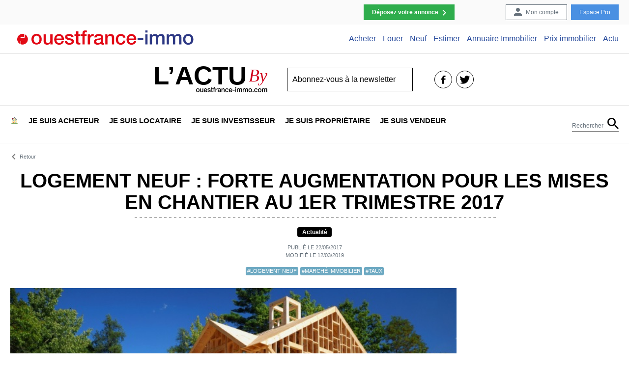

--- FILE ---
content_type: text/html; charset=UTF-8
request_url: https://actu.ouestfrance-immo.com/logement-neuf-forte-augmentation-pour-les-mises-en-chantier-au-1er-trimestre-2017.htm
body_size: 20211
content:
<!DOCTYPE html>
<html>
<head>
    <meta name='robots' content='index, follow, max-image-preview:large, max-snippet:-1, max-video-preview:-1' />

<!-- Google Tag Manager for WordPress by gtm4wp.com -->

<!-- End Google Tag Manager for WordPress by gtm4wp.com -->
	<!-- This site is optimized with the Yoast SEO plugin v20.1 - https://yoast.com/wordpress/plugins/seo/ -->
	<title>Logement neuf : forte augmentation pour les mises en chantier au 1er trimestre 2017 | Ouestfrance-immo</title>
	<link rel="canonical" href="https://actu.ouestfrance-immo.com/logement-neuf-forte-augmentation-pour-les-mises-en-chantier-au-1er-trimestre-2017.htm" />
	<meta property="og:locale" content="fr_FR" />
	<meta property="og:type" content="article" />
	<meta property="og:title" content="Logement neuf : forte augmentation pour les mises en chantier au 1er trimestre 2017 | Ouestfrance-immo" />
	<meta property="og:description" content="Les mises en chantier de logements neufs ont augmenté de 18,5% au 1er trimestre 2017. Les délivrances de permis de construire ont quant à elles augmenté de 15,9%." />
	<meta property="og:url" content="https://actu.ouestfrance-immo.com/logement-neuf-forte-augmentation-pour-les-mises-en-chantier-au-1er-trimestre-2017.htm" />
	<meta property="og:site_name" content="L&#039;Actu by OuestFrance-Immo" />
	<meta property="article:publisher" content="https://www.facebook.com/ouestfranceimmo/" />
	<meta property="article:published_time" content="2017-05-22T15:24:24+00:00" />
	<meta property="article:modified_time" content="2019-03-12T14:04:22+00:00" />
	<meta property="og:image" content="https://storage.googleapis.com/wordpress-ofi-actu/2019/01/construction_logement.jpg" />
	<meta property="og:image:width" content="685" />
	<meta property="og:image:height" content="458" />
	<meta property="og:image:type" content="image/jpeg" />
	<meta name="author" content="Antoine LEROUX" />
	<meta name="twitter:card" content="summary_large_image" />
	<meta name="twitter:creator" content="@ofimmo" />
	<meta name="twitter:site" content="@ofimmo" />
	<script data-jetpack-boost="ignore" type="application/ld+json" class="yoast-schema-graph">{"@context":"https://schema.org","@graph":[{"@type":"WebPage","@id":"https://actu.ouestfrance-immo.com/logement-neuf-forte-augmentation-pour-les-mises-en-chantier-au-1er-trimestre-2017.htm","url":"https://actu.ouestfrance-immo.com/logement-neuf-forte-augmentation-pour-les-mises-en-chantier-au-1er-trimestre-2017.htm","name":"Logement neuf : forte augmentation pour les mises en chantier au 1er trimestre 2017 | Ouestfrance-immo","isPartOf":{"@id":"https://actu.ouestfrance-immo.com/#website"},"primaryImageOfPage":{"@id":"https://actu.ouestfrance-immo.com/logement-neuf-forte-augmentation-pour-les-mises-en-chantier-au-1er-trimestre-2017.htm#primaryimage"},"image":{"@id":"https://actu.ouestfrance-immo.com/logement-neuf-forte-augmentation-pour-les-mises-en-chantier-au-1er-trimestre-2017.htm#primaryimage"},"thumbnailUrl":"https://storage.googleapis.com/wordpress-ofi-actu/2019/01/construction_logement.jpg","datePublished":"2017-05-22T15:24:24+00:00","dateModified":"2019-03-12T14:04:22+00:00","author":{"@id":"https://actu.ouestfrance-immo.com/#/schema/person/151fd1fb6a585548e39387765e9b7e08"},"breadcrumb":{"@id":"https://actu.ouestfrance-immo.com/logement-neuf-forte-augmentation-pour-les-mises-en-chantier-au-1er-trimestre-2017.htm#breadcrumb"},"inLanguage":"fr-FR","potentialAction":[{"@type":"ReadAction","target":["https://actu.ouestfrance-immo.com/logement-neuf-forte-augmentation-pour-les-mises-en-chantier-au-1er-trimestre-2017.htm"]}]},{"@type":"ImageObject","inLanguage":"fr-FR","@id":"https://actu.ouestfrance-immo.com/logement-neuf-forte-augmentation-pour-les-mises-en-chantier-au-1er-trimestre-2017.htm#primaryimage","url":"https://storage.googleapis.com/wordpress-ofi-actu/2019/01/construction_logement.jpg","contentUrl":"https://storage.googleapis.com/wordpress-ofi-actu/2019/01/construction_logement.jpg","width":685,"height":458},{"@type":"BreadcrumbList","@id":"https://actu.ouestfrance-immo.com/logement-neuf-forte-augmentation-pour-les-mises-en-chantier-au-1er-trimestre-2017.htm#breadcrumb","itemListElement":[{"@type":"ListItem","position":1,"name":"Home","item":"https://actu.ouestfrance-immo.com/"},{"@type":"ListItem","position":2,"name":"Logement neuf : forte augmentation pour les mises en chantier au 1er trimestre 2017"}]},{"@type":"WebSite","@id":"https://actu.ouestfrance-immo.com/#website","url":"https://actu.ouestfrance-immo.com/","name":"L&#039;Actu by OuestFrance-Immo","description":"L&#039;actualité immobilière","potentialAction":[{"@type":"SearchAction","target":{"@type":"EntryPoint","urlTemplate":"https://actu.ouestfrance-immo.com/?s={search_term_string}"},"query-input":"required name=search_term_string"}],"inLanguage":"fr-FR"},{"@type":"Person","@id":"https://actu.ouestfrance-immo.com/#/schema/person/151fd1fb6a585548e39387765e9b7e08","name":"Antoine LEROUX","image":{"@type":"ImageObject","inLanguage":"fr-FR","@id":"https://actu.ouestfrance-immo.com/#/schema/person/image/","url":"https://secure.gravatar.com/avatar/76a78764be1cc8660f8938452dab85e9?s=96&d=mm&r=g","contentUrl":"https://secure.gravatar.com/avatar/76a78764be1cc8660f8938452dab85e9?s=96&d=mm&r=g","caption":"Antoine LEROUX"},"url":"https://actu.ouestfrance-immo.com/author/aleroux"}]}</script>
	<!-- / Yoast SEO plugin. -->



<style type="text/css">
img.wp-smiley,
img.emoji {
	display: inline !important;
	border: none !important;
	box-shadow: none !important;
	height: 1em !important;
	width: 1em !important;
	margin: 0 0.07em !important;
	vertical-align: -0.1em !important;
	background: none !important;
	padding: 0 !important;
}
</style>
	<link rel='stylesheet' id='wp-block-library-css' href='https://actu.ouestfrance-immo.com/wp-includes/css/dist/block-library/style.min.css?ver=6.1.1' type='text/css' media='all' />
<link rel='stylesheet' id='awsm-ead-public-css' href='https://actu.ouestfrance-immo.com/wp-content/plugins/embed-any-document/css/embed-public.min.css?ver=2.7.4' type='text/css' media='all' />
<link rel='stylesheet' id='classic-theme-styles-css' href='https://actu.ouestfrance-immo.com/wp-includes/css/classic-themes.min.css?ver=1' type='text/css' media='all' />
<style id='global-styles-inline-css' type='text/css'>
body{--wp--preset--color--black: #000000;--wp--preset--color--cyan-bluish-gray: #abb8c3;--wp--preset--color--white: #ffffff;--wp--preset--color--pale-pink: #f78da7;--wp--preset--color--vivid-red: #cf2e2e;--wp--preset--color--luminous-vivid-orange: #ff6900;--wp--preset--color--luminous-vivid-amber: #fcb900;--wp--preset--color--light-green-cyan: #7bdcb5;--wp--preset--color--vivid-green-cyan: #00d084;--wp--preset--color--pale-cyan-blue: #8ed1fc;--wp--preset--color--vivid-cyan-blue: #0693e3;--wp--preset--color--vivid-purple: #9b51e0;--wp--preset--gradient--vivid-cyan-blue-to-vivid-purple: linear-gradient(135deg,rgba(6,147,227,1) 0%,rgb(155,81,224) 100%);--wp--preset--gradient--light-green-cyan-to-vivid-green-cyan: linear-gradient(135deg,rgb(122,220,180) 0%,rgb(0,208,130) 100%);--wp--preset--gradient--luminous-vivid-amber-to-luminous-vivid-orange: linear-gradient(135deg,rgba(252,185,0,1) 0%,rgba(255,105,0,1) 100%);--wp--preset--gradient--luminous-vivid-orange-to-vivid-red: linear-gradient(135deg,rgba(255,105,0,1) 0%,rgb(207,46,46) 100%);--wp--preset--gradient--very-light-gray-to-cyan-bluish-gray: linear-gradient(135deg,rgb(238,238,238) 0%,rgb(169,184,195) 100%);--wp--preset--gradient--cool-to-warm-spectrum: linear-gradient(135deg,rgb(74,234,220) 0%,rgb(151,120,209) 20%,rgb(207,42,186) 40%,rgb(238,44,130) 60%,rgb(251,105,98) 80%,rgb(254,248,76) 100%);--wp--preset--gradient--blush-light-purple: linear-gradient(135deg,rgb(255,206,236) 0%,rgb(152,150,240) 100%);--wp--preset--gradient--blush-bordeaux: linear-gradient(135deg,rgb(254,205,165) 0%,rgb(254,45,45) 50%,rgb(107,0,62) 100%);--wp--preset--gradient--luminous-dusk: linear-gradient(135deg,rgb(255,203,112) 0%,rgb(199,81,192) 50%,rgb(65,88,208) 100%);--wp--preset--gradient--pale-ocean: linear-gradient(135deg,rgb(255,245,203) 0%,rgb(182,227,212) 50%,rgb(51,167,181) 100%);--wp--preset--gradient--electric-grass: linear-gradient(135deg,rgb(202,248,128) 0%,rgb(113,206,126) 100%);--wp--preset--gradient--midnight: linear-gradient(135deg,rgb(2,3,129) 0%,rgb(40,116,252) 100%);--wp--preset--duotone--dark-grayscale: url('#wp-duotone-dark-grayscale');--wp--preset--duotone--grayscale: url('#wp-duotone-grayscale');--wp--preset--duotone--purple-yellow: url('#wp-duotone-purple-yellow');--wp--preset--duotone--blue-red: url('#wp-duotone-blue-red');--wp--preset--duotone--midnight: url('#wp-duotone-midnight');--wp--preset--duotone--magenta-yellow: url('#wp-duotone-magenta-yellow');--wp--preset--duotone--purple-green: url('#wp-duotone-purple-green');--wp--preset--duotone--blue-orange: url('#wp-duotone-blue-orange');--wp--preset--font-size--small: 13px;--wp--preset--font-size--medium: 20px;--wp--preset--font-size--large: 36px;--wp--preset--font-size--x-large: 42px;--wp--preset--spacing--20: 0.44rem;--wp--preset--spacing--30: 0.67rem;--wp--preset--spacing--40: 1rem;--wp--preset--spacing--50: 1.5rem;--wp--preset--spacing--60: 2.25rem;--wp--preset--spacing--70: 3.38rem;--wp--preset--spacing--80: 5.06rem;}:where(.is-layout-flex){gap: 0.5em;}body .is-layout-flow > .alignleft{float: left;margin-inline-start: 0;margin-inline-end: 2em;}body .is-layout-flow > .alignright{float: right;margin-inline-start: 2em;margin-inline-end: 0;}body .is-layout-flow > .aligncenter{margin-left: auto !important;margin-right: auto !important;}body .is-layout-constrained > .alignleft{float: left;margin-inline-start: 0;margin-inline-end: 2em;}body .is-layout-constrained > .alignright{float: right;margin-inline-start: 2em;margin-inline-end: 0;}body .is-layout-constrained > .aligncenter{margin-left: auto !important;margin-right: auto !important;}body .is-layout-constrained > :where(:not(.alignleft):not(.alignright):not(.alignfull)){max-width: var(--wp--style--global--content-size);margin-left: auto !important;margin-right: auto !important;}body .is-layout-constrained > .alignwide{max-width: var(--wp--style--global--wide-size);}body .is-layout-flex{display: flex;}body .is-layout-flex{flex-wrap: wrap;align-items: center;}body .is-layout-flex > *{margin: 0;}:where(.wp-block-columns.is-layout-flex){gap: 2em;}.has-black-color{color: var(--wp--preset--color--black) !important;}.has-cyan-bluish-gray-color{color: var(--wp--preset--color--cyan-bluish-gray) !important;}.has-white-color{color: var(--wp--preset--color--white) !important;}.has-pale-pink-color{color: var(--wp--preset--color--pale-pink) !important;}.has-vivid-red-color{color: var(--wp--preset--color--vivid-red) !important;}.has-luminous-vivid-orange-color{color: var(--wp--preset--color--luminous-vivid-orange) !important;}.has-luminous-vivid-amber-color{color: var(--wp--preset--color--luminous-vivid-amber) !important;}.has-light-green-cyan-color{color: var(--wp--preset--color--light-green-cyan) !important;}.has-vivid-green-cyan-color{color: var(--wp--preset--color--vivid-green-cyan) !important;}.has-pale-cyan-blue-color{color: var(--wp--preset--color--pale-cyan-blue) !important;}.has-vivid-cyan-blue-color{color: var(--wp--preset--color--vivid-cyan-blue) !important;}.has-vivid-purple-color{color: var(--wp--preset--color--vivid-purple) !important;}.has-black-background-color{background-color: var(--wp--preset--color--black) !important;}.has-cyan-bluish-gray-background-color{background-color: var(--wp--preset--color--cyan-bluish-gray) !important;}.has-white-background-color{background-color: var(--wp--preset--color--white) !important;}.has-pale-pink-background-color{background-color: var(--wp--preset--color--pale-pink) !important;}.has-vivid-red-background-color{background-color: var(--wp--preset--color--vivid-red) !important;}.has-luminous-vivid-orange-background-color{background-color: var(--wp--preset--color--luminous-vivid-orange) !important;}.has-luminous-vivid-amber-background-color{background-color: var(--wp--preset--color--luminous-vivid-amber) !important;}.has-light-green-cyan-background-color{background-color: var(--wp--preset--color--light-green-cyan) !important;}.has-vivid-green-cyan-background-color{background-color: var(--wp--preset--color--vivid-green-cyan) !important;}.has-pale-cyan-blue-background-color{background-color: var(--wp--preset--color--pale-cyan-blue) !important;}.has-vivid-cyan-blue-background-color{background-color: var(--wp--preset--color--vivid-cyan-blue) !important;}.has-vivid-purple-background-color{background-color: var(--wp--preset--color--vivid-purple) !important;}.has-black-border-color{border-color: var(--wp--preset--color--black) !important;}.has-cyan-bluish-gray-border-color{border-color: var(--wp--preset--color--cyan-bluish-gray) !important;}.has-white-border-color{border-color: var(--wp--preset--color--white) !important;}.has-pale-pink-border-color{border-color: var(--wp--preset--color--pale-pink) !important;}.has-vivid-red-border-color{border-color: var(--wp--preset--color--vivid-red) !important;}.has-luminous-vivid-orange-border-color{border-color: var(--wp--preset--color--luminous-vivid-orange) !important;}.has-luminous-vivid-amber-border-color{border-color: var(--wp--preset--color--luminous-vivid-amber) !important;}.has-light-green-cyan-border-color{border-color: var(--wp--preset--color--light-green-cyan) !important;}.has-vivid-green-cyan-border-color{border-color: var(--wp--preset--color--vivid-green-cyan) !important;}.has-pale-cyan-blue-border-color{border-color: var(--wp--preset--color--pale-cyan-blue) !important;}.has-vivid-cyan-blue-border-color{border-color: var(--wp--preset--color--vivid-cyan-blue) !important;}.has-vivid-purple-border-color{border-color: var(--wp--preset--color--vivid-purple) !important;}.has-vivid-cyan-blue-to-vivid-purple-gradient-background{background: var(--wp--preset--gradient--vivid-cyan-blue-to-vivid-purple) !important;}.has-light-green-cyan-to-vivid-green-cyan-gradient-background{background: var(--wp--preset--gradient--light-green-cyan-to-vivid-green-cyan) !important;}.has-luminous-vivid-amber-to-luminous-vivid-orange-gradient-background{background: var(--wp--preset--gradient--luminous-vivid-amber-to-luminous-vivid-orange) !important;}.has-luminous-vivid-orange-to-vivid-red-gradient-background{background: var(--wp--preset--gradient--luminous-vivid-orange-to-vivid-red) !important;}.has-very-light-gray-to-cyan-bluish-gray-gradient-background{background: var(--wp--preset--gradient--very-light-gray-to-cyan-bluish-gray) !important;}.has-cool-to-warm-spectrum-gradient-background{background: var(--wp--preset--gradient--cool-to-warm-spectrum) !important;}.has-blush-light-purple-gradient-background{background: var(--wp--preset--gradient--blush-light-purple) !important;}.has-blush-bordeaux-gradient-background{background: var(--wp--preset--gradient--blush-bordeaux) !important;}.has-luminous-dusk-gradient-background{background: var(--wp--preset--gradient--luminous-dusk) !important;}.has-pale-ocean-gradient-background{background: var(--wp--preset--gradient--pale-ocean) !important;}.has-electric-grass-gradient-background{background: var(--wp--preset--gradient--electric-grass) !important;}.has-midnight-gradient-background{background: var(--wp--preset--gradient--midnight) !important;}.has-small-font-size{font-size: var(--wp--preset--font-size--small) !important;}.has-medium-font-size{font-size: var(--wp--preset--font-size--medium) !important;}.has-large-font-size{font-size: var(--wp--preset--font-size--large) !important;}.has-x-large-font-size{font-size: var(--wp--preset--font-size--x-large) !important;}
.wp-block-navigation a:where(:not(.wp-element-button)){color: inherit;}
:where(.wp-block-columns.is-layout-flex){gap: 2em;}
.wp-block-pullquote{font-size: 1.5em;line-height: 1.6;}
</style>
<link rel='stylesheet' id='dashicons-css' href='https://actu.ouestfrance-immo.com/wp-includes/css/dashicons.min.css?ver=6.1.1' type='text/css' media='all' />
<link rel='stylesheet' id='post-views-counter-frontend-css' href='https://actu.ouestfrance-immo.com/wp-content/plugins/post-views-counter/css/frontend.min.css?ver=1.4.7' type='text/css' media='all' />
<link rel='stylesheet' id='style-css' href='https://actu.ouestfrance-immo.com/wp-content/themes/bofi/assets/css/style.min.css?ver=1769065573' type='text/css' media='all' />
<style id='rocket-lazyload-inline-css' type='text/css'>
.rll-youtube-player{position:relative;padding-bottom:56.23%;height:0;overflow:hidden;max-width:100%;}.rll-youtube-player:focus-within{outline: 2px solid currentColor;outline-offset: 5px;}.rll-youtube-player iframe{position:absolute;top:0;left:0;width:100%;height:100%;z-index:100;background:0 0}.rll-youtube-player img{bottom:0;display:block;left:0;margin:auto;max-width:100%;width:100%;position:absolute;right:0;top:0;border:none;height:auto;-webkit-transition:.4s all;-moz-transition:.4s all;transition:.4s all}.rll-youtube-player img:hover{-webkit-filter:brightness(75%)}.rll-youtube-player .play{height:100%;width:100%;left:0;top:0;position:absolute;background:url(https://actu.ouestfrance-immo.com/wp-content/plugins/rocket-lazy-load/assets/img/youtube.png) no-repeat center;background-color: transparent !important;cursor:pointer;border:none;}
</style>




<link rel="https://api.w.org/" href="https://actu.ouestfrance-immo.com/wp-json/" /><link rel="alternate" type="application/json" href="https://actu.ouestfrance-immo.com/wp-json/wp/v2/posts/12583" /><link rel="EditURI" type="application/rsd+xml" title="RSD" href="https://actu.ouestfrance-immo.com/xmlrpc.php?rsd" />
<link rel="wlwmanifest" type="application/wlwmanifest+xml" href="https://actu.ouestfrance-immo.com/wp-includes/wlwmanifest.xml" />
<meta name="generator" content="WordPress 6.1.1" />
<link rel='shortlink' href='https://actu.ouestfrance-immo.com/?p=12583' />
<link rel="alternate" type="application/json+oembed" href="https://actu.ouestfrance-immo.com/wp-json/oembed/1.0/embed?url=https%3A%2F%2Factu.ouestfrance-immo.com%2Flogement-neuf-forte-augmentation-pour-les-mises-en-chantier-au-1er-trimestre-2017.htm" />
<link rel="alternate" type="text/xml+oembed" href="https://actu.ouestfrance-immo.com/wp-json/oembed/1.0/embed?url=https%3A%2F%2Factu.ouestfrance-immo.com%2Flogement-neuf-forte-augmentation-pour-les-mises-en-chantier-au-1er-trimestre-2017.htm&#038;format=xml" />
<meta property="fb:app_id" content="466328406737253"/>
<!-- Google Tag Manager for WordPress by gtm4wp.com -->
<!-- GTM Container placement set to manual -->


<!-- End Google Tag Manager for WordPress by gtm4wp.com --><meta name="viewport" content="width=device-width, initial-scale=1.0, shrink-to-fit=no">
		<meta http-equiv="X-UA-Compatible" content="ie=edge"><style type="text/css">.recentcomments a{display:inline !important;padding:0 !important;margin:0 !important;}</style><link rel="icon" href="https://storage.googleapis.com/wordpress-ofi-actu/e7e536eb-cropped-8f591b09-250x250-32x32.png" sizes="32x32" />
<link rel="icon" href="https://storage.googleapis.com/wordpress-ofi-actu/e7e536eb-cropped-8f591b09-250x250-192x192.png" sizes="192x192" />
<link rel="apple-touch-icon" href="https://storage.googleapis.com/wordpress-ofi-actu/e7e536eb-cropped-8f591b09-250x250-180x180.png" />
<meta name="msapplication-TileImage" content="https://storage.googleapis.com/wordpress-ofi-actu/e7e536eb-cropped-8f591b09-250x250-270x270.png" />
		<style type="text/css" id="wp-custom-css">
			
.iframe-insert>h2 { font-size: 2.5rem; }

.aligncenter {
    margin: 0 auto;
		display: block;
}

.post-content b {
    font-weight: 700;
}

.boite-outils>a { font-size: 14px;}
.boite-outils { justify-content: space-around !important ;}

.remontee-categorie__posts .vignette:nth-child(2n+1) .vignette__thumb{height:175px}

.remontee-categorie__posts .vignette:nth-child(2n) .vignette__thumb {height: 175px;
}


.remontee-categorie__posts {
    grid-template-rows: 360px;
}		</style>
		<noscript><style id="rocket-lazyload-nojs-css">.rll-youtube-player, [data-lazy-src]{display:none !important;}</style></noscript>    
    
    

	
</head>
<body class="post-template-default single single-post postid-12583 single-format-standard">

<!-- GTM Container placement set to manual -->
<!-- Google Tag Manager (noscript) -->
				<noscript><iframe src="https://www.googletagmanager.com/ns.html?id=GTM-52D79BN" height="0" width="0" style="display:none;visibility:hidden" aria-hidden="true"></iframe></noscript>
<!-- End Google Tag Manager (noscript) --><div class="upper-menu"><ul id="menu-menu-des-actions" class="upper-menu__inner"><li id="menu-item-12" class="cta menu-item menu-item-type-custom menu-item-object-custom menu-item-12"><a href="https://www.ouestfrance-immo.com/immobilier-particulier-passer-annonce-immobiliere/">Déposez votre annonce</a></li>
<li id="menu-item-5" class="account menu-item menu-item-type-custom menu-item-object-custom menu-item-5"><a href="https://www.ouestfrance-immo.com/mon-compte/">Mon compte</a></li>
<li id="menu-item-11" class="menu-item menu-item-type-custom menu-item-object-custom menu-item-11"><a href="https://www.ouestfrance-immo.pro">Espace Pro</a></li>
</ul></div><div class="brand-menu"><ul id="menu-menu-du-reseau-2" class="brand-menu__inner"><li class="brand-menu__logo"><a href="https://www.ouestfrance-immo.com/"><img src="data:image/svg+xml,%3Csvg%20xmlns='http://www.w3.org/2000/svg'%20viewBox='0%200%200%200'%3E%3C/svg%3E" alt="Ouest France Immo" data-lazy-src="https://actu.ouestfrance-immo.com/wp-content/themes/bofi/assets/img/logo-ouest-france-immo-color.svg"/><noscript><img src="https://actu.ouestfrance-immo.com/wp-content/themes/bofi/assets/img/logo-ouest-france-immo-color.svg" alt="Ouest France Immo"/></noscript></a></li><li id="menu-item-17889" class="menu-item menu-item-type-custom menu-item-object-custom menu-item-has-children menu-item-17889"><a href="https://www.ouestfrance-immo.com/#achat">Acheter</a>
<ul class="sub-menu">
	<li id="menu-item-17908" class="menu-item menu-item-type-custom menu-item-object-custom menu-item-17908"><a href="https://www.ouestfrance-immo.com/immobilier/vente/maison/">Maison à vendre</a></li>
	<li id="menu-item-17907" class="menu-item menu-item-type-custom menu-item-object-custom menu-item-17907"><a href="https://www.ouestfrance-immo.com/immobilier/vente/appartement/">Vente Appartement</a></li>
	<li id="menu-item-17909" class="menu-item menu-item-type-custom menu-item-object-custom menu-item-17909"><a href="https://www.ouestfrance-immo.com/immobilier/vente/maison-bord-de-mer/">Vente Bord de mer</a></li>
	<li id="menu-item-17910" class="menu-item menu-item-type-custom menu-item-object-custom menu-item-17910"><a href="https://www.ouestfrance-immo.com/immobilier-neuf/">Immobilier Neuf</a></li>
</ul>
</li>
<li id="menu-item-17890" class="menu-item menu-item-type-custom menu-item-object-custom menu-item-has-children menu-item-17890"><a href="https://www.ouestfrance-immo.com/location/">Louer</a>
<ul class="sub-menu">
	<li id="menu-item-17906" class="menu-item menu-item-type-custom menu-item-object-custom menu-item-17906"><a href="https://www.ouestfrance-immo.com/immobilier/location/">Annonces Locations Immobilières</a></li>
	<li id="menu-item-17903" class="menu-item menu-item-type-custom menu-item-object-custom menu-item-17903"><a href="https://www.ouestfrance-immo.com/immobilier/location/appartement/">Location Appartement</a></li>
	<li id="menu-item-17904" class="menu-item menu-item-type-custom menu-item-object-custom menu-item-17904"><a href="https://www.ouestfrance-immo.com/immobilier/location/etudiant/">Location Étudiante</a></li>
	<li id="menu-item-17905" class="menu-item menu-item-type-custom menu-item-object-custom menu-item-17905"><a href="https://www.ouestfrance-immo.com/evolution-prix-immobilier-location/">Baromètre des loyers</a></li>
</ul>
</li>
<li id="menu-item-17891" class="menu-item menu-item-type-custom menu-item-object-custom menu-item-has-children menu-item-17891"><a href="https://www.ouestfrance-immo.com/immobilier-neuf/">Neuf</a>
<ul class="sub-menu">
	<li id="menu-item-17900" class="menu-item menu-item-type-custom menu-item-object-custom menu-item-17900"><a href="https://www.ouestfrance-immo.com/immobilier-neuf/programme-neuf/france/">Programmes Neufs</a></li>
	<li id="menu-item-17901" class="menu-item menu-item-type-custom menu-item-object-custom menu-item-17901"><a href="https://www.ouestfrance-immo.com/immobilier-neuf/investir-neuf/france/">Programmes Pinel</a></li>
	<li id="menu-item-17902" class="menu-item menu-item-type-custom menu-item-object-custom menu-item-17902"><a href="https://www.ouestfrance-immo.com/immobilier-neuf/programmes-littoral/">Programmes Neufs Bord de Mer</a></li>
</ul>
</li>
<li id="menu-item-17892" class="menu-item menu-item-type-custom menu-item-object-custom menu-item-17892"><a href="https://estimation.ouestfrance-immo.com/">Estimer</a></li>
<li id="menu-item-17893" class="menu-item menu-item-type-custom menu-item-object-custom menu-item-has-children menu-item-17893"><a href="https://www.ouestfrance-immo.com/annuaire-immobilier/">Annuaire Immobilier</a>
<ul class="sub-menu">
	<li id="menu-item-17896" class="menu-item menu-item-type-custom menu-item-object-custom menu-item-17896"><a href="https://www.ouestfrance-immo.com/annuaire-immobilier/agence-immobiliere/">Agence immobilière</a></li>
	<li id="menu-item-17897" class="menu-item menu-item-type-custom menu-item-object-custom menu-item-17897"><a href="https://www.ouestfrance-immo.com/annuaire-immobilier/notaire/">Notaire</a></li>
	<li id="menu-item-17898" class="menu-item menu-item-type-custom menu-item-object-custom menu-item-17898"><a href="https://www.ouestfrance-immo.com/annuaire-immobilier/promoteur-immobilier/">Promoteur immobilier</a></li>
	<li id="menu-item-17899" class="menu-item menu-item-type-custom menu-item-object-custom menu-item-17899"><a href="https://www.ouestfrance-immo.com/annuaire-immobilier/constructeur/">Constructeur</a></li>
</ul>
</li>
<li id="menu-item-17894" class="menu-item menu-item-type-custom menu-item-object-custom menu-item-17894"><a href="https://www.ouestfrance-immo.com/evolution-prix-immobilier-vente/">Prix immobilier</a></li>
<li id="menu-item-17895" class="menu-item menu-item-type-post_type menu-item-object-page menu-item-home menu-item-17895"><a href="https://actu.ouestfrance-immo.com/">Actu</a></li>
</ul></div>    <div id="fb-root"></div>
<div class="logo-wrapper">
    <a class="logo" href="https://actu.ouestfrance-immo.com/">
        <span class="logo__actu">L’actu</span> <span class="logo__by">By</span> <span class="logo__ofi">Ouestfranceimmo.com</span>
    </a>
    <button class="button-show-mobile-menu" id="show-mobile-menu"></button>
    <button class="button-show-mobile-search" id="show-mobile-search"></button>
    <div class="newsletter-type1">
        <form action="">
			<input type="email" required id="header-newsletter-input" class="email" value="Abonnez-vous à la newsletter" placeholder="saisissez votre email"/>
			<z-email-spell-checker spell-checker-target="header-newsletter-input" />
            <button type="submit">Go</button>
            <div class="response"></div>
            <div class="rgpd-message">Votre e-mail, avec votre consentement, est utilisé par Additi pour recevoir notre newsletter. <a href="https://www.ouestfrance-immo.com/voir/#donnees-personnelles" target="_blank">En savoir plus.</a> </div>
        </form>
    </div>
    <div class="mobile-search-box" id="mobile-search-box"><form role="search" method="get" class="search-form" action="https://actu.ouestfrance-immo.com/">
				<label>
					<span class="screen-reader-text">Rechercher :</span>
					<input type="search" class="search-field" placeholder="Rechercher…" value="" name="s" />
				</label>
				<input type="submit" class="search-submit" value="Rechercher" />
			</form><button class="close" id="search-mobile-button--close">x</button></div>
    <div class="link-reseaux"><a href="https://www.facebook.com/ouestfranceimmo/" class="link-reseaux__item link-reseaux__item--facebook">facebook</a>
<a href="https://twitter.com/OFImmo" class="link-reseaux__item link-reseaux__item--twitter">twitter</a></div></div>
<div class="main-menu"><ul id="menu-menu-principal" class="main-menu__inner large"><li class="mainsite"><a href="https://www.ouestfrance-immo.com/"><img height="14" src="data:image/svg+xml,%3Csvg%20xmlns='http://www.w3.org/2000/svg'%20viewBox='0%200%200%2014'%3E%3C/svg%3E" data-lazy-src="https://actu.ouestfrance-immo.com/wp-content/themes/bofi/assets/img/logo-ouest-france-immo.svg"/><noscript><img height="14" src="https://actu.ouestfrance-immo.com/wp-content/themes/bofi/assets/img/logo-ouest-france-immo.svg"/></noscript></a></li><li id="menu-item-14235" class="menu-item menu-item-type-custom menu-item-object-custom menu-item-home menu-item-14235"><a href="https://actu.ouestfrance-immo.com/">🏠</a></li>
<li id="menu-item-8429" class="menu-item menu-item-type-taxonomy menu-item-object-category menu-item-has-children menu-item-8429"><a href="https://actu.ouestfrance-immo.com/acheteur">Je suis acheteur</a><ul class="main-menu__sub sub-menu"><li class="main-menu__sub__types"><ul><li><a href="https://actu.ouestfrance-immo.com/acheteur/articles/">Tous les articles</a></li>
<li><a href="https://actu.ouestfrance-immo.com/acheteur/actualite/">Actualité</a></li>
<li><a href="https://actu.ouestfrance-immo.com/acheteur/conseil/">Conseil</a></li></ul></li><li class="main-menu__sub__recents">
		<ul class="main-menu__sub__recents__wrapper"><li class="main-menu__sub__recent"><div class="vignette">
		<div data-bg="https://storage.googleapis.com/wordpress-ofi-actu/991675b9-copie-de-format-wordpress-image-a-la-une-1-300x125.png" class="vignette__thumb vignette__thumb--menu-preview rocket-lazyload" style="";></div>
		<div class="vignette__content">
			
			<a href="https://actu.ouestfrance-immo.com/operation-votre-appartement-sans-delai-decouvrez-21-nouveaux-logements-neufs-avec-des-offres-exclusives.htm" class="vignette__link"><h2 class="vignette__title">Opération “Votre Appartement Sans Délai ! ” : découvrez 21 nouveaux logements neufs avec des offres exclusives</h2></a>
			<div class="vignette__tags"><a href="https://actu.ouestfrance-immo.com/tag/accession-a-la-propriete" rel="tag">#accession à la propriété</a> <a href="https://actu.ouestfrance-immo.com/tag/achat" rel="tag">#Achat</a> </div>
		</div>
		</div></li>
<li class="main-menu__sub__recent"><div class="vignette">
		<div data-bg="https://storage.googleapis.com/wordpress-ofi-actu/c9645f5c-copie-de-format-wordpress-image-a-la-une-6-300x125.png" class="vignette__thumb vignette__thumb--menu-preview rocket-lazyload" style="";></div>
		<div class="vignette__content">
			
			<a href="https://actu.ouestfrance-immo.com/le-pret-relais-piege-ou-solution-par-yvon-rouzic.htm" class="vignette__link"><h2 class="vignette__title">Le prêt relais : piège ou solution ? par Yvon Rouzic</h2></a>
			<div class="vignette__tags"><a href="https://actu.ouestfrance-immo.com/tag/achat" rel="tag">#Achat</a> <a href="https://actu.ouestfrance-immo.com/tag/conseils-de-vente" rel="tag">#conseils de vente</a> </div>
		</div>
		</div></li>
<li class="main-menu__sub__recent"><div class="vignette">
		<div data-bg="https://storage.googleapis.com/wordpress-ofi-actu/f3c4f8a7-copie-de-format-wordpress-image-a-la-une-4-300x125.png" class="vignette__thumb vignette__thumb--menu-preview rocket-lazyload" style="";></div>
		<div class="vignette__content">
			
			<a href="https://actu.ouestfrance-immo.com/biens-neufs-livrables-immediatement-la-nouvelle-tendance-du-marche.htm" class="vignette__link"><h2 class="vignette__title">Biens neufs livrables immédiatement : la nouvelle tendance du marché ?</h2></a>
			<div class="vignette__tags"><a href="https://actu.ouestfrance-immo.com/tag/accession-a-la-propriete" rel="tag">#accession à la propriété</a> <a href="https://actu.ouestfrance-immo.com/tag/achat" rel="tag">#Achat</a> </div>
		</div>
		</div></li>
<li class="main-menu__sub__recent--suggest">Découvrez : <a href="https://actu.ouestfrance-immo.com/achat-immobilier-maison-ou-appartement.htm">Achat immobilier : Maison ou appartement ?</a></li></ul></li></ul></li>
<li id="menu-item-8430" class="menu-item menu-item-type-taxonomy menu-item-object-category menu-item-has-children menu-item-8430"><a href="https://actu.ouestfrance-immo.com/locataire">je suis locataire</a><ul class="main-menu__sub sub-menu"><li class="main-menu__sub__types"><ul><li><a href="https://actu.ouestfrance-immo.com/locataire/articles/">Tous les articles</a></li>
<li><a href="https://actu.ouestfrance-immo.com/locataire/actualite/">Actualité</a></li>
<li><a href="https://actu.ouestfrance-immo.com/locataire/conseil/">Conseil</a></li></ul></li><li class="main-menu__sub__recents">
		<ul class="main-menu__sub__recents__wrapper"><li class="main-menu__sub__recent"><div class="vignette">
		<div data-bg="https://storage.googleapis.com/wordpress-ofi-actu/1c4eb92f-copie-de-format-wordpress-image-a-la-une-1-300x125.png" class="vignette__thumb vignette__thumb--menu-preview rocket-lazyload" style="";></div>
		<div class="vignette__content">
			
			<a href="https://actu.ouestfrance-immo.com/preparer-sa-maison-a-lhiver-des-maintenant-le-guide-qui-evite-les-galeres.htm" class="vignette__link"><h2 class="vignette__title">Préparer sa maison à l’hiver dès maintenant : le guide qui évite les galères</h2></a>
			<div class="vignette__tags"><a href="https://actu.ouestfrance-immo.com/tag/chauffage" rel="tag">#Chauffage</a> <a href="https://actu.ouestfrance-immo.com/tag/economie-denergie" rel="tag">#économie d'énergie</a> </div>
		</div>
		</div></li>
<li class="main-menu__sub__recent"><div class="vignette">
		<div data-bg="https://storage.googleapis.com/wordpress-ofi-actu/9a3166a1-copie-de-format-wordpress-image-a-la-une-300x125.png" class="vignette__thumb vignette__thumb--menu-preview rocket-lazyload" style="";></div>
		<div class="vignette__content">
			
			<a href="https://actu.ouestfrance-immo.com/location-les-honoraires-dagences-vont-augmenter-en-2026.htm" class="vignette__link"><h2 class="vignette__title">Location : les honoraires d’agences vont augmenter en 2026</h2></a>
			<div class="vignette__tags"><a href="https://actu.ouestfrance-immo.com/tag/frais-dagence" rel="tag">#frais d'agence</a> <a href="https://actu.ouestfrance-immo.com/tag/location" rel="tag">#Location</a> </div>
		</div>
		</div></li>
<li class="main-menu__sub__recent"><div class="vignette">
		<div data-bg="https://storage.googleapis.com/wordpress-ofi-actu/4436abd7-jeunes-etudiantes-emmenagement-dossier-locatif-dossier-facile-300x125.png" class="vignette__thumb vignette__thumb--menu-preview rocket-lazyload" style="";></div>
		<div class="vignette__content">
			
			<a href="https://actu.ouestfrance-immo.com/cest-quoi-dossierfacile-le-dossier-locatif-verifie-qui-te-protege-et-te-fait-gagner-du-temps.htm" class="vignette__link"><h2 class="vignette__title">C’est quoi DossierFacile, le dossier locatif vérifié qui te protège et te fait gagner du temps ?</h2></a>
			<div class="vignette__tags"><a href="https://actu.ouestfrance-immo.com/tag/dossier-locatif" rel="tag">#dossier locatif</a> <a href="https://actu.ouestfrance-immo.com/tag/location" rel="tag">#Location</a> </div>
		</div>
		</div></li>
<li class="main-menu__sub__recent--suggest">Découvrez : <a href="https://actu.ouestfrance-immo.com/bien-preparer-son-etat-des-lieux.htm">Bien préparer son état des lieux</a></li></ul></li></ul></li>
<li id="menu-item-8431" class="menu-item menu-item-type-taxonomy menu-item-object-category current-post-ancestor current-menu-parent current-post-parent menu-item-has-children menu-item-8431"><a href="https://actu.ouestfrance-immo.com/investisseur">Je suis investisseur</a><ul class="main-menu__sub sub-menu"><li class="main-menu__sub__types"><ul><li><a href="https://actu.ouestfrance-immo.com/investisseur/articles/">Tous les articles</a></li>
<li><a href="https://actu.ouestfrance-immo.com/investisseur/actualite/">Actualité</a></li>
<li><a href="https://actu.ouestfrance-immo.com/investisseur/conseil/">Conseil</a></li></ul></li><li class="main-menu__sub__recents">
		<ul class="main-menu__sub__recents__wrapper"><li class="main-menu__sub__recent"><div class="vignette">
		<div data-bg="https://storage.googleapis.com/wordpress-ofi-actu/d32952ca-copie-de-format-wordpress-image-a-la-une-11-300x125.png" class="vignette__thumb vignette__thumb--menu-preview rocket-lazyload" style="";></div>
		<div class="vignette__content">
			
			<a href="https://actu.ouestfrance-immo.com/valerie-letard-au-salon-mipim-2025-des-annonces-fortes-pour-relancer-le-secteur-immobilier.htm" class="vignette__link"><h2 class="vignette__title">Valérie Létard au salon MIPIM 2025 : des annonces fortes pour relancer le secteur immobilier</h2></a>
			<div class="vignette__tags"><a href="https://actu.ouestfrance-immo.com/tag/investissement-locatif" rel="tag">#Investissement locatif</a> <a href="https://actu.ouestfrance-immo.com/tag/logement" rel="tag">#Logement</a> </div>
		</div>
		</div></li>
<li class="main-menu__sub__recent"><div class="vignette">
		<div data-bg="https://storage.googleapis.com/wordpress-ofi-actu/b0998e24-copie-de-format-wordpress-image-a-la-une-8-300x125.png" class="vignette__thumb vignette__thumb--menu-preview rocket-lazyload" style="";></div>
		<div class="vignette__content">
			
			<a href="https://actu.ouestfrance-immo.com/budget-2025-quelles-mesures-pour-le-logement.htm" class="vignette__link"><h2 class="vignette__title">Budget 2025 : quelles mesures pour le logement ?</h2></a>
			<div class="vignette__tags"><a href="https://actu.ouestfrance-immo.com/tag/immobilier" rel="tag">#Immobilier</a> <a href="https://actu.ouestfrance-immo.com/tag/logement" rel="tag">#Logement</a> </div>
		</div>
		</div></li>
<li class="main-menu__sub__recent"><div class="vignette">
		<div data-bg="https://storage.googleapis.com/wordpress-ofi-actu/dcd20984-copie-de-format-wordpress-image-a-la-une-2-300x125.png" class="vignette__thumb vignette__thumb--menu-preview rocket-lazyload" style="";></div>
		<div class="vignette__content">
			
			<a href="https://actu.ouestfrance-immo.com/11-programmes-immobiliers-recompenses-lors-de-la-ceremonie-des-pyramides-dargent-a-rennes.htm" class="vignette__link"><h2 class="vignette__title">11 programmes immobiliers récompensés lors de la cérémonie des Pyramides d’Argent à Rennes </h2></a>
			<div class="vignette__tags"><a href="https://actu.ouestfrance-immo.com/tag/immobilier-neuf" rel="tag">#Immobilier neuf</a> <a href="https://actu.ouestfrance-immo.com/tag/programme-neuf" rel="tag">#Programme neuf</a> </div>
		</div>
		</div></li>
<li class="main-menu__sub__recent--suggest">Découvrez : <a href="https://actu.ouestfrance-immo.com/comment-se-deroule-un-achat-immobilier-neuf.htm">Comment se déroule un achat immobilier neuf ?</a></li></ul></li></ul></li>
<li id="menu-item-250" class="menu-item menu-item-type-taxonomy menu-item-object-category menu-item-has-children menu-item-250"><a href="https://actu.ouestfrance-immo.com/propriete">Je suis propriétaire</a><ul class="main-menu__sub sub-menu"><li class="main-menu__sub__types"><ul><li><a href="https://actu.ouestfrance-immo.com/propriete/articles/">Tous les articles</a></li>
<li><a href="https://actu.ouestfrance-immo.com/propriete/actualite/">Actualité</a></li>
<li><a href="https://actu.ouestfrance-immo.com/propriete/conseil/">Conseil</a></li></ul></li><li class="main-menu__sub__recents">
		<ul class="main-menu__sub__recents__wrapper"><li class="main-menu__sub__recent"><div class="vignette">
		<div data-bg="https://storage.googleapis.com/wordpress-ofi-actu/b24c3fb4-copie-de-format-wordpress-image-a-la-une-8-300x125.png" class="vignette__thumb vignette__thumb--menu-preview rocket-lazyload" style="";></div>
		<div class="vignette__content">
			
			<a href="https://actu.ouestfrance-immo.com/7-tendances-deco-qui-vont-transformer-votre-interieur-en-2026.htm" class="vignette__link"><h2 class="vignette__title">7 tendances déco qui vont transformer votre intérieur en 2026</h2></a>
			<div class="vignette__tags"><a href="https://actu.ouestfrance-immo.com/tag/decoration" rel="tag">#Décoration</a> <a href="https://actu.ouestfrance-immo.com/tag/tendances" rel="tag">#tendances</a></div>
		</div>
		</div></li>
<li class="main-menu__sub__recent"><div class="vignette">
		<div data-bg="https://storage.googleapis.com/wordpress-ofi-actu/e1fb3c45-copie-de-format-wordpress-image-a-la-une-9-300x125.png" class="vignette__thumb vignette__thumb--menu-preview rocket-lazyload" style="";></div>
		<div class="vignette__content">
			
			<a href="https://actu.ouestfrance-immo.com/idees-cadeaux-noel-2025-notre-selection-pour-tous-les-budgets.htm" class="vignette__link"><h2 class="vignette__title">Idées-Cadeaux Noël 2025 : notre sélection pour tous les budgets</h2></a>
			<div class="vignette__tags"><a href="https://actu.ouestfrance-immo.com/tag/cadeaux" rel="tag">#cadeaux</a> <a href="https://actu.ouestfrance-immo.com/tag/decoration" rel="tag">#Décoration</a> </div>
		</div>
		</div></li>
<li class="main-menu__sub__recent"><div class="vignette">
		<div data-bg="https://storage.googleapis.com/wordpress-ofi-actu/af7cb5cb-copie-de-format-wordpress-image-a-la-une-8-300x125.png" class="vignette__thumb vignette__thumb--menu-preview rocket-lazyload" style="";></div>
		<div class="vignette__content">
			
			<a href="https://actu.ouestfrance-immo.com/taxe-fonciere-sophie-economise-3-000-e-grace-a-ce-dispositif-meconnu.htm" class="vignette__link"><h2 class="vignette__title">Taxe foncière : Sophie économise 3 000 € grâce à ce dispositif méconnu</h2></a>
			<div class="vignette__tags"><a href="https://actu.ouestfrance-immo.com/tag/impots-locaux" rel="tag">#Impôts locaux</a> <a href="https://actu.ouestfrance-immo.com/tag/renovation" rel="tag">#Rénovation</a> </div>
		</div>
		</div></li>
<li class="main-menu__sub__recent--suggest">Découvrez : <a href="https://actu.ouestfrance-immo.com/quels-travaux-a-la-charge-du-proprietaire-bailleur.htm">Quels travaux a la charge du propriétaire bailleur ?</a></li></ul></li></ul></li>
<li id="menu-item-251" class="menu-item menu-item-type-taxonomy menu-item-object-category menu-item-has-children menu-item-251"><a href="https://actu.ouestfrance-immo.com/vente">Je suis vendeur</a><ul class="main-menu__sub sub-menu"><li class="main-menu__sub__types"><ul><li><a href="https://actu.ouestfrance-immo.com/vente/articles/">Tous les articles</a></li>
<li><a href="https://actu.ouestfrance-immo.com/vente/actualite/">Actualité</a></li>
<li><a href="https://actu.ouestfrance-immo.com/vente/conseil/">Conseil</a></li></ul></li><li class="main-menu__sub__recents">
		<ul class="main-menu__sub__recents__wrapper"><li class="main-menu__sub__recent"><div class="vignette">
		<div data-bg="https://storage.googleapis.com/wordpress-ofi-actu/a26f42ee-copie-de-format-wordpress-image-a-la-une-7-300x125.png" class="vignette__thumb vignette__thumb--menu-preview rocket-lazyload" style="";></div>
		<div class="vignette__content">
			
			<a href="https://actu.ouestfrance-immo.com/home-staging-10-conseils-pour-vendre-votre-bien-plus-vite-et-au-meilleur-prix.htm" class="vignette__link"><h2 class="vignette__title">Home Staging : 10 conseils pour vendre votre bien plus vite et au meilleur prix</h2></a>
			<div class="vignette__tags"><a href="https://actu.ouestfrance-immo.com/tag/amenagement-interieur" rel="tag">#Aménagement intérieur</a> <a href="https://actu.ouestfrance-immo.com/tag/conseils-de-vente" rel="tag">#conseils de vente</a> </div>
		</div>
		</div></li>
<li class="main-menu__sub__recent"><div class="vignette">
		<div data-bg="https://storage.googleapis.com/wordpress-ofi-actu/4d8d56fa-copie-de-format-wordpress-image-a-la-une-5-300x125.png" class="vignette__thumb vignette__thumb--menu-preview rocket-lazyload" style="";></div>
		<div class="vignette__content">
			
			<a href="https://actu.ouestfrance-immo.com/cyril-hanouna-a-t-il-vraiment-vendu-sa-maison-contre-son-gre.htm" class="vignette__link"><h2 class="vignette__title">Cyril Hanouna a-t-il vraiment vendu sa maison contre son gré</h2></a>
			<div class="vignette__tags"><a href="https://actu.ouestfrance-immo.com/tag/insolite" rel="tag">#Insolite</a> <a href="https://actu.ouestfrance-immo.com/tag/loi" rel="tag">#loi</a> </div>
		</div>
		</div></li>
<li class="main-menu__sub__recent"><div class="vignette">
		<div data-bg="https://storage.googleapis.com/wordpress-ofi-actu/12013c62-copie-de-format-wordpress-image-a-la-une-4-300x125.png" class="vignette__thumb vignette__thumb--menu-preview rocket-lazyload" style="";></div>
		<div class="vignette__content">
			
			<a href="https://actu.ouestfrance-immo.com/vendre-avant-dacheter-ou-acheter-avant-de-vendre-yvon-rouzic-vous-repond.htm" class="vignette__link"><h2 class="vignette__title">Vendre avant d’acheter ou acheter avant de vendre ? Yvon Rouzic vous répond</h2></a>
			<div class="vignette__tags"><a href="https://actu.ouestfrance-immo.com/tag/achat" rel="tag">#Achat</a> <a href="https://actu.ouestfrance-immo.com/tag/vente-immobiliere" rel="tag">#Vente immobilière</a> </div>
		</div>
		</div></li>
<li class="main-menu__sub__recent--suggest">Découvrez : <a href="https://actu.ouestfrance-immo.com/comment-choisir-une-agence-immobiliere.htm">Comment choisir une agence immobilière ?</a></li></ul></li></ul></li>
<li class="main-menu__search-button"><button id="search-button--open">Rechercher</button>
		<div class="main-menu__search__sub" id="search-box"><form role="search" method="get" class="search-form" action="https://actu.ouestfrance-immo.com/">
				<label>
					<span class="screen-reader-text">Rechercher :</span>
					<input type="search" class="search-field" placeholder="Rechercher…" value="" name="s" />
				</label>
				<input type="submit" class="search-submit" value="Rechercher" />
			</form><button class="close" id="search-button--close">x</button></div>
		</li></ul></div><div class="post-header large"><a href="https://actu.ouestfrance-immo.com/investisseur/actualite/" class="go-back">Retour</a><h1 class="h1">Logement neuf : forte augmentation pour les mises en chantier au 1er trimestre 2017</h1><div class="post-header__cat">Actualité</div><div class="post-header__dates_container"><div class="post-header__date">Publié le 22/05/2017</div><div class="post-header__change_date">Modifié le 12/03/2019</div></div><div class="post-header__tags"><a href="https://actu.ouestfrance-immo.com/tag/logement-neuf" rel="tag">#Logement neuf</a> <a href="https://actu.ouestfrance-immo.com/tag/marche-immobilier" rel="tag">#Marché immobilier</a> <a href="https://actu.ouestfrance-immo.com/tag/taux" rel="tag">#Taux</a></div><div data-bg="https://storage.googleapis.com/wordpress-ofi-actu/2019/01/construction_logement.jpg" class="post-header__thumbnail rocket-lazyload" style=""></div></div><div class="single-wrapper large"><div class="post-content"><div class="hilite"><p>Les mises en chantier de logements neufs ont augmenté de 18,5% au 1er trimestre 2017. Les délivrances de permis de construire ont quant à elles augmenté de 15,9%.</p>
</div><div class="content"><h2>Un début d’année encourageant pour le marché immobilier</h2>
<p>Les mises en chantier de <a href="https://www.ouestfrance-immo.com/immobilier-neuf/" title="Logements neufs dans l'Ouest" target="_blank">logements neufs</a> ont atteint 97 100 unités pendant les 3 premiers mois de l’année 2017. L’ancien <a href="https://www.statistiques.developpement-durable.gouv.fr/publicationweb/11" title="Observation et statistiques" target="_blank">ministère du Logement</a> a annoncé que cette augmentation représentait 18,5% par rapport à la même période l’année dernière.</p>
<p>Les permis de construire ont atteint 113 400 unités sur la même période. Cela représente une augmentation de 15,9%.</p>
<p>Emmanuel Cosse, l&rsquo;ancienne ministre du Logement, annonçait qu&rsquo;en 1 an (avril 2016 à mars 2017), le nombre de logements autorisés à la construction était de 465 100. Cela correspondait à une augmentation de 14,5% par rapport à l’année précédente. Sur la même période, 393 400 logements ont été mis en chantier, soit une progression de 15,5% par rapport au 12 mois précedents.</p>
<p>Toutes ces données sont rassurantes pour le marché de la construction. Seul bémol, une note publiée par l’assureur-crédit Coface qui indique qu’une hausse des taux pourrait diminuer le pouvoir d’achat des ménages et donc perturber ces bons résultats à partir de 2018. L’entreprise annonce des taux d’intérêt à 2,2% pour fin 2017 et à 3% pour 2018.</p>
<p>La disparition du ministère du Logement qui laisse place au ministère de la cohésion des territoires impactera t-elle ce dynamisme ?</p>
</div><div class='yarpp yarpp-related yarpp-related-website yarpp-related-none yarpp-template-list'>
<p>Aucun article pour le moment ...</p>
</div>
<div class="sidebar-in-mobile single-wrapper__sidebar sidebar" data-set="sidebar-single"></div><div class="related-posts"><h2 class="all-posts__title hub-title"> A découvrir aussi </h2><div class="related-posts__list"><div class="vignette">
		<div data-bg="https://storage.googleapis.com/wordpress-ofi-actu/f57b8428-chaudiere-gaz-293x250.jpg" class="vignette__thumb vignette__thumb--post-preview rocket-lazyload" style="";></div>
		<div class="vignette__content">
			<div class="vignette__genre">Actualité</div>
			<a href="https://actu.ouestfrance-immo.com/la-fin-du-chauffage-au-gaz-annonce-pour-lete-2021.htm" class="vignette__link"><h2 class="vignette__title">La fin du chauffage au gaz annoncé pour l&rsquo;été 2021</h2></a>
			<div class="vignette__tags"><a href="https://actu.ouestfrance-immo.com/tag/chauffage" rel="tag">#Chauffage</a> <a href="https://actu.ouestfrance-immo.com/tag/construction" rel="tag">#Construction</a> </div>
		</div>
		</div><div class="vignette">
		<div data-bg="https://storage.googleapis.com/wordpress-ofi-actu/359c18de-travaux-renovation-interieur-appartement-293x250.jpg" class="vignette__thumb vignette__thumb--post-preview rocket-lazyload" style="";></div>
		<div class="vignette__content">
			<div class="vignette__genre">Actualité</div>
			<a href="https://actu.ouestfrance-immo.com/dispositif-denormandie-30-villes-eligibles-dans-louest.htm" class="vignette__link"><h2 class="vignette__title">Dispositif Denormandie : 30 villes éligibles dans l&rsquo;Ouest</h2></a>
			<div class="vignette__tags"><a href="https://actu.ouestfrance-immo.com/tag/bretagne" rel="tag">#Bretagne</a> <a href="https://actu.ouestfrance-immo.com/tag/defiscalisation" rel="tag">#Défiscalisation</a> </div>
		</div>
		</div><div class="vignette">
		<div data-bg="https://storage.googleapis.com/wordpress-ofi-actu/31e52775-immobilier-neuf-re20202-293x250.jpg" class="vignette__thumb vignette__thumb--post-preview rocket-lazyload" style="";></div>
		<div class="vignette__content">
			<div class="vignette__genre">Actualité</div>
			<a href="https://actu.ouestfrance-immo.com/re2020-nouvelle-reglementation-environnementale-pour-2021.htm" class="vignette__link"><h2 class="vignette__title">RE2020 : Nouvelle réglementation environnementale pour 2021</h2></a>
			<div class="vignette__tags"><a href="https://actu.ouestfrance-immo.com/tag/bbc" rel="tag">#Bâtiment Basse Consommation (BBC)</a> <a href="https://actu.ouestfrance-immo.com/tag/maison-passive" rel="tag">#Maison passive</a> </div>
		</div>
		</div><div class="vignette">
		<div data-bg="https://storage.googleapis.com/wordpress-ofi-actu/2019/01/nkm-293x210.jpg" class="vignette__thumb vignette__thumb--post-preview rocket-lazyload" style="";></div>
		<div class="vignette__content">
			<div class="vignette__genre">Actualité</div>
			<a href="https://actu.ouestfrance-immo.com/le-fort-des-rimains-a-trouve-preneur.htm" class="vignette__link"><h2 class="vignette__title">Le fort des Rimains a trouvé preneur</h2></a>
			<div class="vignette__tags"><a href="https://actu.ouestfrance-immo.com/tag/fort" rel="tag">#Fort</a> <a href="https://actu.ouestfrance-immo.com/tag/patrimoine-immobilier" rel="tag">#Patrimoine immobilier</a></div>
		</div>
		</div></div></div><div class="adjacent-posts"><div class="vignette"><div class="adjacent-posts__previous">Article précédent</div>
		<div data-bg="https://storage.googleapis.com/wordpress-ofi-actu/2019/01/pyramides-argent-2017-neuf-150x150.jpg" class="vignette__thumb vignette__thumb--thumbnail rocket-lazyload" style="";></div>
		<div class="vignette__content">
			<div class="vignette__genre">Actualité</div>
			<a href="https://actu.ouestfrance-immo.com/immobilier-deux-residences-primees.htm" class="vignette__link"><h2 class="vignette__title">Immobilier : deux résidences primées</h2></a>
			<div class="vignette__tags"><a href="https://actu.ouestfrance-immo.com/tag/immobilier-neuf" rel="tag">#Immobilier neuf</a> <a href="https://actu.ouestfrance-immo.com/tag/marche-immobilier" rel="tag">#Marché immobilier</a> </div>
		</div>
		</div><div class="vignette"><div class="adjacent-posts__next">Article suivant</div>
		<div data-bg="https://storage.googleapis.com/wordpress-ofi-actu/2019/01/construire_sa_maison_-conseils_et_demarches-150x150.png" class="vignette__thumb vignette__thumb--thumbnail rocket-lazyload" style="";></div>
		<div class="vignette__content">
			<div class="vignette__genre">Actualité</div>
			<a href="https://actu.ouestfrance-immo.com/conseils-et-demarches-pour-construire-sa-maison.htm" class="vignette__link"><h2 class="vignette__title">Conseils et démarches pour construire sa maison</h2></a>
			<div class="vignette__tags"><a href="https://actu.ouestfrance-immo.com/tag/conseils" rel="tag">#Conseils</a> <a href="https://actu.ouestfrance-immo.com/tag/construction" rel="tag">#Construction</a> </div>
		</div>
		</div></div><div class="iframe-insert"><h2 class="iframe__title">Nos biens immobiliers à vendre ou à louer</h2><iframe loading="lazy" width="897" height="290" src="about:blank" frameborder="0" gesture="media" allow="encrypted-media" allowfullscreen data-rocket-lazyload="fitvidscompatible" data-lazy-src="https://www.ouestfrance-immo.com/iframe/slider-annonce/"></iframe><noscript><iframe width="897" height="290" src="https://www.ouestfrance-immo.com/iframe/slider-annonce/" frameborder="0" gesture="media" allow="encrypted-media" allowfullscreen></iframe></noscript></div><div class="comments-wrapper"><div class="comments-wrapper__title">Donnez votre avis <span class="comments-wrapper__title__second">et commentez cet article</span></div><div class="fb-comments" data-href="https://actu.ouestfrance-immo.com/logement-neuf-forte-augmentation-pour-les-mises-en-chantier-au-1er-trimestre-2017.htm" data-numposts="5"></div></div></div><aside class="sidebar single-wrapper__sidebar sidebar-in-desktop" data-set="sidebar-single"><div class="sidebar--single">
        <div class="sharebox">
            <div class="sidebar__title">Partagez cet article</div>            
            <a class="sharebox__tool sharebox__tool--mail" href="mailto:?subject=Je%20te%20recommande%20cette%20actu&body=Logement neuf : forte augmentation pour les mises en chantier au 1er trimestre 2017%20:%20https://actu.ouestfrance-immo.com/logement-neuf-forte-augmentation-pour-les-mises-en-chantier-au-1er-trimestre-2017.htm"></a><a target="_blank" class="sharebox__tool sharebox__tool--facebook" href="http://www.facebook.com/sharer.php?u=https://actu.ouestfrance-immo.com/logement-neuf-forte-augmentation-pour-les-mises-en-chantier-au-1er-trimestre-2017.htm"></a><a target="_blank" class="sharebox__tool sharebox__tool--twitter" href="http://twitter.com/intent/tweet?text=Logement neuf : forte augmentation pour les mises en chantier au 1er trimestre 2017%20%3E%3E%20https://actu.ouestfrance-immo.com/logement-neuf-forte-augmentation-pour-les-mises-en-chantier-au-1er-trimestre-2017.htm"></a><a target="_blank" class="sharebox__tool sharebox__tool--messenger desktop-only" href="http://www.facebook.com/dialog/send?app_id=466328406737253&link=https://actu.ouestfrance-immo.com/logement-neuf-forte-augmentation-pour-les-mises-en-chantier-au-1er-trimestre-2017.htm​&redirect_uri=https%3A%2F%2Fwww.ouestfrance-immo.com%2F"></a><a target="_blank" class="sharebox__tool sharebox__tool--messenger mobile-only" href="fb-messenger://share/?app_id=466328406737253&link=https://actu.ouestfrance-immo.com/logement-neuf-forte-augmentation-pour-les-mises-en-chantier-au-1er-trimestre-2017.htm&redirect_uri=https%3A%2F%2Fwww.ouestfrance-immo.com%2F"></a><a target="_blank" class="sharebox__tool sharebox__tool--whatsapp mobile-only" href="whatsapp://send?text=vous+recommande+l’actu+https://actu.ouestfrance-immo.com/logement-neuf-forte-augmentation-pour-les-mises-en-chantier-au-1er-trimestre-2017.htm"></a><a target="_blank" class="sharebox__tool sharebox__tool--flipboard mobile-only" href="https://share.flipboard.com/bookmarklet/popout?v=2&title=Logement neuf : forte augmentation pour les mises en chantier au 1er trimestre 2017&url=https://actu.ouestfrance-immo.com/logement-neuf-forte-augmentation-pour-les-mises-en-chantier-au-1er-trimestre-2017.htm"></a>        </div>

        
        <div class="boite-outils">
            <div class="sidebar__title">Boîte à outils</div>            
            <a href="https://actu.ouestfrance-immo.com/outil/agenda" class="boite-outils__elem"><img width="62" height="68" src="data:image/svg+xml,%3Csvg%20xmlns='http://www.w3.org/2000/svg'%20viewBox='0%200%2062%2068'%3E%3C/svg%3E" class="boite-outils__elem__thumbnail wp-stateless-item" alt="" decoding="async" data-image-size="full" data-stateless-media-bucket="wordpress-ofi-actu" data-stateless-media-name="07774eab-agenda.svg" data-lazy-src="https://storage.googleapis.com/wordpress-ofi-actu/07774eab-agenda.svg" /><noscript><img width="62" height="68" src="https://storage.googleapis.com/wordpress-ofi-actu/07774eab-agenda.svg" class="boite-outils__elem__thumbnail wp-stateless-item" alt="" decoding="async" loading="lazy" data-image-size="full" data-stateless-media-bucket="wordpress-ofi-actu" data-stateless-media-name="07774eab-agenda.svg" /></noscript><div class="boite-outils__elem__title">Agenda</div></a><a href="https://actu.ouestfrance-immo.com/outil/aide" class="boite-outils__elem"><img width="50" height="50" src="data:image/svg+xml,%3Csvg%20xmlns='http://www.w3.org/2000/svg'%20viewBox='0%200%2050%2050'%3E%3C/svg%3E" class="boite-outils__elem__thumbnail wp-stateless-item" alt="" decoding="async" data-image-size="full" data-stateless-media-bucket="wordpress-ofi-actu" data-stateless-media-name="0c61a71a-aide.svg" data-lazy-src="https://storage.googleapis.com/wordpress-ofi-actu/0c61a71a-aide.svg" /><noscript><img width="50" height="50" src="https://storage.googleapis.com/wordpress-ofi-actu/0c61a71a-aide.svg" class="boite-outils__elem__thumbnail wp-stateless-item" alt="" decoding="async" loading="lazy" data-image-size="full" data-stateless-media-bucket="wordpress-ofi-actu" data-stateless-media-name="0c61a71a-aide.svg" /></noscript><div class="boite-outils__elem__title">Aide</div></a><a href="https://actu.ouestfrance-immo.com/outil/deco" class="boite-outils__elem"><img width="74" height="50" src="data:image/svg+xml,%3Csvg%20xmlns='http://www.w3.org/2000/svg'%20viewBox='0%200%2074%2050'%3E%3C/svg%3E" class="boite-outils__elem__thumbnail wp-stateless-item" alt="" decoding="async" data-image-size="full" data-stateless-media-bucket="wordpress-ofi-actu" data-stateless-media-name="5bc1866d-decoration.svg" data-lazy-src="https://storage.googleapis.com/wordpress-ofi-actu/5bc1866d-decoration.svg" /><noscript><img width="74" height="50" src="https://storage.googleapis.com/wordpress-ofi-actu/5bc1866d-decoration.svg" class="boite-outils__elem__thumbnail wp-stateless-item" alt="" decoding="async" loading="lazy" data-image-size="full" data-stateless-media-bucket="wordpress-ofi-actu" data-stateless-media-name="5bc1866d-decoration.svg" /></noscript><div class="boite-outils__elem__title">Déco</div></a><a href="https://actu.ouestfrance-immo.com/outil/guide" class="boite-outils__elem"><img width="43" height="39" src="data:image/svg+xml,%3Csvg%20xmlns='http://www.w3.org/2000/svg'%20viewBox='0%200%2043%2039'%3E%3C/svg%3E" class="boite-outils__elem__thumbnail wp-stateless-item" alt="" decoding="async" data-image-size="full" data-stateless-media-bucket="wordpress-ofi-actu" data-stateless-media-name="711bb0af-guide-immo.svg" data-lazy-src="https://storage.googleapis.com/wordpress-ofi-actu/711bb0af-guide-immo.svg" /><noscript><img width="43" height="39" src="https://storage.googleapis.com/wordpress-ofi-actu/711bb0af-guide-immo.svg" class="boite-outils__elem__thumbnail wp-stateless-item" alt="" decoding="async" loading="lazy" data-image-size="full" data-stateless-media-bucket="wordpress-ofi-actu" data-stateless-media-name="711bb0af-guide-immo.svg" /></noscript><div class="boite-outils__elem__title">Guide</div></a><a href="https://actu.ouestfrance-immo.com/outil/insolite" class="boite-outils__elem"><img width="50" height="50" src="data:image/svg+xml,%3Csvg%20xmlns='http://www.w3.org/2000/svg'%20viewBox='0%200%2050%2050'%3E%3C/svg%3E" class="boite-outils__elem__thumbnail wp-stateless-item" alt="" decoding="async" data-image-size="full" data-stateless-media-bucket="wordpress-ofi-actu" data-stateless-media-name="5e4f8e1b-insolite.svg" data-lazy-src="https://storage.googleapis.com/wordpress-ofi-actu/5e4f8e1b-insolite.svg" /><noscript><img width="50" height="50" src="https://storage.googleapis.com/wordpress-ofi-actu/5e4f8e1b-insolite.svg" class="boite-outils__elem__thumbnail wp-stateless-item" alt="" decoding="async" loading="lazy" data-image-size="full" data-stateless-media-bucket="wordpress-ofi-actu" data-stateless-media-name="5e4f8e1b-insolite.svg" /></noscript><div class="boite-outils__elem__title">Insolite</div></a><a href="https://actu.ouestfrance-immo.com/outil/modeles-lettres" class="boite-outils__elem"><img width="40" height="50" src="data:image/svg+xml,%3Csvg%20xmlns='http://www.w3.org/2000/svg'%20viewBox='0%200%2040%2050'%3E%3C/svg%3E" class="boite-outils__elem__thumbnail wp-stateless-item" alt="" decoding="async" data-image-size="full" data-stateless-media-bucket="wordpress-ofi-actu" data-stateless-media-name="2fb98d96-lettre-type.svg" data-lazy-src="https://storage.googleapis.com/wordpress-ofi-actu/2fb98d96-lettre-type.svg" /><noscript><img width="40" height="50" src="https://storage.googleapis.com/wordpress-ofi-actu/2fb98d96-lettre-type.svg" class="boite-outils__elem__thumbnail wp-stateless-item" alt="" decoding="async" loading="lazy" data-image-size="full" data-stateless-media-bucket="wordpress-ofi-actu" data-stateless-media-name="2fb98d96-lettre-type.svg" /></noscript><div class="boite-outils__elem__title">Lettres Types</div></a><a href="https://actu.ouestfrance-immo.com/outil/lois" class="boite-outils__elem"><img width="49" height="49" src="data:image/svg+xml,%3Csvg%20xmlns='http://www.w3.org/2000/svg'%20viewBox='0%200%2049%2049'%3E%3C/svg%3E" class="boite-outils__elem__thumbnail wp-stateless-item" alt="" decoding="async" data-image-size="full" data-stateless-media-bucket="wordpress-ofi-actu" data-stateless-media-name="2d4d811e-lois.svg" data-lazy-src="https://storage.googleapis.com/wordpress-ofi-actu/2d4d811e-lois.svg" /><noscript><img width="49" height="49" src="https://storage.googleapis.com/wordpress-ofi-actu/2d4d811e-lois.svg" class="boite-outils__elem__thumbnail wp-stateless-item" alt="" decoding="async" loading="lazy" data-image-size="full" data-stateless-media-bucket="wordpress-ofi-actu" data-stateless-media-name="2d4d811e-lois.svg" /></noscript><div class="boite-outils__elem__title">Lois</div></a><a href="https://actu.ouestfrance-immo.com/outil/ouest-france-immo" class="boite-outils__elem"><img width="59" height="73" src="data:image/svg+xml,%3Csvg%20xmlns='http://www.w3.org/2000/svg'%20viewBox='0%200%2059%2073'%3E%3C/svg%3E" class="boite-outils__elem__thumbnail wp-stateless-item" alt="" decoding="async" data-image-size="full" data-stateless-media-bucket="wordpress-ofi-actu" data-stateless-media-name="0e9b1564-ofi.svg" data-lazy-src="https://storage.googleapis.com/wordpress-ofi-actu/0e9b1564-ofi.svg" /><noscript><img width="59" height="73" src="https://storage.googleapis.com/wordpress-ofi-actu/0e9b1564-ofi.svg" class="boite-outils__elem__thumbnail wp-stateless-item" alt="" decoding="async" loading="lazy" data-image-size="full" data-stateless-media-bucket="wordpress-ofi-actu" data-stateless-media-name="0e9b1564-ofi.svg" /></noscript><div class="boite-outils__elem__title">Ouest France Immo</div></a><a href="https://actu.ouestfrance-immo.com/outil/questions-reponses" class="boite-outils__elem"><img width="42" height="43" src="data:image/svg+xml,%3Csvg%20xmlns='http://www.w3.org/2000/svg'%20viewBox='0%200%2042%2043'%3E%3C/svg%3E" class="boite-outils__elem__thumbnail wp-stateless-item" alt="" decoding="async" data-image-size="full" data-stateless-media-bucket="wordpress-ofi-actu" data-stateless-media-name="ff351886-qa.svg" data-lazy-src="https://storage.googleapis.com/wordpress-ofi-actu/ff351886-qa.svg" /><noscript><img width="42" height="43" src="https://storage.googleapis.com/wordpress-ofi-actu/ff351886-qa.svg" class="boite-outils__elem__thumbnail wp-stateless-item" alt="" decoding="async" loading="lazy" data-image-size="full" data-stateless-media-bucket="wordpress-ofi-actu" data-stateless-media-name="ff351886-qa.svg" /></noscript><div class="boite-outils__elem__title">Questions/Réponses</div></a>        </div>

        <div id="media_image-2" class="sidebar__widget widget_media_image"><div class="sidebar__title">Estimation immobilière</div><a href="https://estimation.ouestfrance-immo.com/" target="_blank" rel="noopener"><img width="300" height="600" src="data:image/svg+xml,%3Csvg%20xmlns='http://www.w3.org/2000/svg'%20viewBox='0%200%20300%20600'%3E%3C/svg%3E" class="image wp-image-14483  attachment-full size-full wp-stateless-item" alt="" decoding="async" style="max-width: 100%; height: auto;" data-image-size="full" data-stateless-media-bucket="wordpress-ofi-actu" data-stateless-media-name="69892ff4-estimer-ofi.gif" data-lazy-src="https://storage.googleapis.com/wordpress-ofi-actu/69892ff4-estimer-ofi.gif" /><noscript><img width="300" height="600" src="https://storage.googleapis.com/wordpress-ofi-actu/69892ff4-estimer-ofi.gif" class="image wp-image-14483  attachment-full size-full wp-stateless-item" alt="" decoding="async" loading="lazy" style="max-width: 100%; height: auto;" data-image-size="full" data-stateless-media-bucket="wordpress-ofi-actu" data-stateless-media-name="69892ff4-estimer-ofi.gif" /></noscript></a></div></div></aside></div>    <div class="pre-footer">
        <div class="pre-footer__inner large">
            <a class="logo" href="https://actu.ouestfrance-immo.com/">
                <span class="logo__actu">L’actu</span> <span class="logo__by">By</span> <span class="logo__ofi">Ouestfranceimmo.com</span>
            </a>
            <div class="pre-footer__social">
                <div class="newsletter__accroche">
                    <p>Restez informé de l’évolution du marché immo</p>
                    <p>Abonnez-vous à notre newsletter</p>
                    <img src="data:image/svg+xml,%3Csvg%20xmlns='http://www.w3.org/2000/svg'%20viewBox='0%200%200%200'%3E%3C/svg%3E" class="logo-grey" data-lazy-src="https://actu.ouestfrance-immo.com/wp-content/themes/bofi/assets/img/logo-ouest-france-immo.svg"/><noscript><img src="https://actu.ouestfrance-immo.com/wp-content/themes/bofi/assets/img/logo-ouest-france-immo.svg" class="logo-grey"/></noscript>
                </div>
                <form action="" class="newsletter-type2">
                    <input type="email" required class="email" placeholder="Votre adresse email"/><!--
                    --><button type="submit"><span>Je m’abonne !</span></button>
                    <div class="response"></div>
                    <div class="rgpd-message">Votre e-mail, avec votre consentement, est utilisé par Additi pour recevoir notre newsletter. <a href="https://www.ouestfrance-immo.com/voir/#donnees-personnelles" target="_blank">En savoir plus.</a> </div>
                </form>
                <div class="link-reseaux"><a href="https://www.facebook.com/ouestfranceimmo/" class="link-reseaux__item link-reseaux__item--big link-reseaux__item--facebook">1$s</a>
<a href="https://twitter.com/OFImmo" class="link-reseaux__item link-reseaux__item--big link-reseaux__item--twitter">1$s</a></div>            </div>
        </div>
    </div>
        <footer class="footer">
        <div class="footer__inner">
            <div id="nav_menu-6" class="footer__inner__elem widget_nav_menu"><div class="footer__inner__elem__title">Recherches fréquentes</div><div class="menu-pied-de-page-recherchesneuf-container"><ul id="menu-pied-de-page-recherchesneuf" class="menu"><li id="menu-item-15380" class="menu-item menu-item-type-custom menu-item-object-custom menu-item-15380"><a href="https://www.ouestfrance-immo.com/annuaire-immobilier/ouest/promoteur-immobilier/">Promoteurs Immobiliers</a></li>
<li id="menu-item-15381" class="menu-item menu-item-type-custom menu-item-object-custom menu-item-15381"><a href="https://www.ouestfrance-immo.com/immobilier-neuf/programme-neuf/france/">Immobilier Neuf</a></li>
<li id="menu-item-15382" class="menu-item menu-item-type-custom menu-item-object-custom menu-item-15382"><a href="https://www.ouestfrance-immo.com/immobilier-neuf/appartement-neuf/france/">Appartements Neufs</a></li>
<li id="menu-item-15385" class="menu-item menu-item-type-custom menu-item-object-custom menu-item-15385"><a href="https://www.ouestfrance-immo.com/immobilier-neuf/investir-neuf/france/">Investissement Immobilier Neuf</a></li>
<li id="menu-item-15383" class="menu-item menu-item-type-custom menu-item-object-custom menu-item-15383"><a href="https://www.ouestfrance-immo.com/immobilier-neuf/maison-neuve/france/">Maisons Neuves</a></li>
<li id="menu-item-15384" class="menu-item menu-item-type-custom menu-item-object-custom menu-item-15384"><a href="https://www.ouestfrance-immo.com/immobilier-neuf/terrain-constructible/france/">Terrains Constructibles</a></li>
</ul></div></div><div id="nav_menu-5" class="footer__inner__elem widget_nav_menu"><div class="footer__inner__elem__title">Immobilier Neuf</div><div class="menu-pied-de-page-neuf-container"><ul id="menu-pied-de-page-neuf" class="menu"><li id="menu-item-15374" class="menu-item menu-item-type-custom menu-item-object-custom menu-item-15374"><a href="https://www.ouestfrance-immo.com/immobilier-neuf/programme-neuf/nantes-44000/">Immobilier Neuf Nantes</a></li>
<li id="menu-item-15375" class="menu-item menu-item-type-custom menu-item-object-custom menu-item-15375"><a href="https://www.ouestfrance-immo.com/immobilier-neuf/programme-neuf/rennes-35000/">Immobilier Neuf Rennes</a></li>
<li id="menu-item-15376" class="menu-item menu-item-type-custom menu-item-object-custom menu-item-15376"><a href="https://www.ouestfrance-immo.com/immobilier-neuf/programme-neuf/vannes-56000/">Immobilier Neuf Vannes</a></li>
<li id="menu-item-15377" class="menu-item menu-item-type-custom menu-item-object-custom menu-item-15377"><a href="https://www.ouestfrance-immo.com/immobilier-neuf/programme-neuf/saint-malo-35400/">Immobilier Neuf Saint-Malo</a></li>
<li id="menu-item-15378" class="menu-item menu-item-type-custom menu-item-object-custom menu-item-15378"><a href="https://www.ouestfrance-immo.com/immobilier-neuf/programme-neuf/caen-14000/">Immobilier Neuf Caen</a></li>
<li id="menu-item-15379" class="menu-item menu-item-type-custom menu-item-object-custom menu-item-15379"><a href="https://www.ouestfrance-immo.com/immobilier-neuf/programme-neuf/brest-29200/">Immobilier Neuf Brest</a></li>
</ul></div></div><div id="nav_menu-3" class="footer__inner__elem widget_nav_menu"><div class="footer__inner__elem__title">Services Immo</div><div class="menu-pied-de-page-2-container"><ul id="menu-pied-de-page-2" class="menu"><li id="menu-item-553" class="menu-item menu-item-type-custom menu-item-object-custom menu-item-553"><a href="https://www.ouestfrance-immo.com/immobilier/">Tout l’immobilier</a></li>
<li id="menu-item-554" class="menu-item menu-item-type-custom menu-item-object-custom menu-item-554"><a href="https://www.ouestfrance-immo.com/immobilier/vente-location/logement/villes-ouest-france/">L’immobilier par villes</a></li>
<li id="menu-item-555" class="menu-item menu-item-type-custom menu-item-object-custom menu-item-555"><a href="https://www.ouestfrance-immo.com/annuaire-immobilier/ouest/">Les professionnels de l’immobilier</a></li>
<li id="menu-item-556" class="menu-item menu-item-type-custom menu-item-object-custom menu-item-556"><a href="https://www.ouestfrance-immo.com/immobilier-neuf/">L’immobilier neuf</a></li>
<li id="menu-item-557" class="menu-item menu-item-type-custom menu-item-object-custom menu-item-557"><a href="https://www.ouestfrance-immo.com/evolution-prix-immobilier-vente/">Prix de l’immobilier</a></li>
<li id="menu-item-558" class="menu-item menu-item-type-custom menu-item-object-custom menu-item-558"><a href="https://estimation.ouestfrance-immo.com/">Estimer</a></li>
</ul></div></div><div id="custom_html-2" class="widget_text footer__inner__elem widget_custom_html"><div class="textwidget custom-html-widget"><iframe loading="lazy" src="about:blank" width="340" height="130" style="border:none;overflow:hidden" scrolling="no" frameborder="0" allowtransparency="true" allow="encrypted-media" data-rocket-lazyload="fitvidscompatible" data-lazy-src="https://www.facebook.com/plugins/page.php?app_id=173942052745995&#038;channel=https%3A%2F%2Fstaticxx.facebook.com%2Fconnect%2Fxd_arbiter%2Fr%2Fmp2v3DK3INU.js%3Fversion%3D42%23cb%3Df292b7738e1bda%26domain%3Dwww.ouestfrance-immo.com%26origin%3Dhttps%253A%252F%252Fwww.ouestfrance-immo.com%252Ff1eb333831ef7ea%26relation%3Dparent.parent&#038;container_width=0&#038;hide_cover=false&#038;href=https%3A%2F%2Fwww.facebook.com%2Fpages%2Fouestfrance-immocom%2F265330901565&#038;locale=fr_FR&#038;sdk=joey&#038;show_facepile=true&#038;show_posts=false&#038;width=280"></iframe><noscript><iframe src="https://www.facebook.com/plugins/page.php?app_id=173942052745995&channel=https%3A%2F%2Fstaticxx.facebook.com%2Fconnect%2Fxd_arbiter%2Fr%2Fmp2v3DK3INU.js%3Fversion%3D42%23cb%3Df292b7738e1bda%26domain%3Dwww.ouestfrance-immo.com%26origin%3Dhttps%253A%252F%252Fwww.ouestfrance-immo.com%252Ff1eb333831ef7ea%26relation%3Dparent.parent&container_width=0&hide_cover=false&href=https%3A%2F%2Fwww.facebook.com%2Fpages%2Fouestfrance-immocom%2F265330901565&locale=fr_FR&sdk=joey&show_facepile=true&show_posts=false&width=280" width="340" height="130" style="border:none;overflow:hidden" scrolling="no" frameborder="0" allowtransparency="true" allow="encrypted-media"></iframe></noscript></div></div>        </div>
    </footer>
                <div id="fb-root"></div>
			
    <link rel='stylesheet' id='thickbox-css' href='https://actu.ouestfrance-immo.com/wp-includes/js/thickbox/thickbox.css?ver=6.1.1' type='text/css' media='all' />
<link rel='stylesheet' id='yarppRelatedCss-css' href='https://actu.ouestfrance-immo.com/wp-content/plugins/yet-another-related-posts-plugin/style/related.css?ver=5.30.11' type='text/css' media='all' />









    
<script data-cfasync="false" data-pagespeed-no-defer>
	var gtm4wp_datalayer_name = "dataLayer";
	var dataLayer = dataLayer || [];
</script><script type="text/javascript">
window._wpemojiSettings = {"baseUrl":"https:\/\/s.w.org\/images\/core\/emoji\/14.0.0\/72x72\/","ext":".png","svgUrl":"https:\/\/s.w.org\/images\/core\/emoji\/14.0.0\/svg\/","svgExt":".svg","source":{"concatemoji":"https:\/\/actu.ouestfrance-immo.com\/wp-includes\/js\/wp-emoji-release.min.js?ver=6.1.1"}};
/*! This file is auto-generated */
!function(e,a,t){var n,r,o,i=a.createElement("canvas"),p=i.getContext&&i.getContext("2d");function s(e,t){var a=String.fromCharCode,e=(p.clearRect(0,0,i.width,i.height),p.fillText(a.apply(this,e),0,0),i.toDataURL());return p.clearRect(0,0,i.width,i.height),p.fillText(a.apply(this,t),0,0),e===i.toDataURL()}function c(e){var t=a.createElement("script");t.src=e,t.defer=t.type="text/javascript",a.getElementsByTagName("head")[0].appendChild(t)}for(o=Array("flag","emoji"),t.supports={everything:!0,everythingExceptFlag:!0},r=0;r<o.length;r++)t.supports[o[r]]=function(e){if(p&&p.fillText)switch(p.textBaseline="top",p.font="600 32px Arial",e){case"flag":return s([127987,65039,8205,9895,65039],[127987,65039,8203,9895,65039])?!1:!s([55356,56826,55356,56819],[55356,56826,8203,55356,56819])&&!s([55356,57332,56128,56423,56128,56418,56128,56421,56128,56430,56128,56423,56128,56447],[55356,57332,8203,56128,56423,8203,56128,56418,8203,56128,56421,8203,56128,56430,8203,56128,56423,8203,56128,56447]);case"emoji":return!s([129777,127995,8205,129778,127999],[129777,127995,8203,129778,127999])}return!1}(o[r]),t.supports.everything=t.supports.everything&&t.supports[o[r]],"flag"!==o[r]&&(t.supports.everythingExceptFlag=t.supports.everythingExceptFlag&&t.supports[o[r]]);t.supports.everythingExceptFlag=t.supports.everythingExceptFlag&&!t.supports.flag,t.DOMReady=!1,t.readyCallback=function(){t.DOMReady=!0},t.supports.everything||(n=function(){t.readyCallback()},a.addEventListener?(a.addEventListener("DOMContentLoaded",n,!1),e.addEventListener("load",n,!1)):(e.attachEvent("onload",n),a.attachEvent("onreadystatechange",function(){"complete"===a.readyState&&t.readyCallback()})),(e=t.source||{}).concatemoji?c(e.concatemoji):e.wpemoji&&e.twemoji&&(c(e.twemoji),c(e.wpemoji)))}(window,document,window._wpemojiSettings);
</script><script type='text/javascript' src='https://actu.ouestfrance-immo.com/wp-includes/js/jquery/jquery.min.js?ver=3.6.1' id='jquery-core-js'></script><script type='text/javascript' src='https://actu.ouestfrance-immo.com/wp-includes/js/jquery/jquery-migrate.min.js?ver=3.3.2' id='jquery-migrate-js'></script><script type='text/javascript' id='post-views-counter-frontend-js-before'>
var pvcArgsFrontend = {"mode":"js","postID":12583,"requestURL":"https:\/\/actu.ouestfrance-immo.com\/wp-admin\/admin-ajax.php","nonce":"55d92446c8","dataStorage":"cookies","multisite":false,"path":"\/","domain":""};
</script><script type='text/javascript' src='https://actu.ouestfrance-immo.com/wp-content/plugins/post-views-counter/js/frontend.min.js?ver=1.4.7' id='post-views-counter-frontend-js'></script><script data-cfasync="false" data-pagespeed-no-defer type="text/javascript">
	var dataLayer_content = [];
	dataLayer.push( dataLayer_content );
</script><script data-cfasync="false">
(function(w,d,s,l,i){w[l]=w[l]||[];w[l].push({'gtm.start':
new Date().getTime(),event:'gtm.js'});var f=d.getElementsByTagName(s)[0],
j=d.createElement(s),dl=l!='dataLayer'?'&l='+l:'';j.async=true;j.src=
'//www.googletagmanager.com/gtm.js?id='+i+dl;f.parentNode.insertBefore(j,f);
})(window,document,'script','dataLayer','GTM-52D79BN');
</script><script>

     /* INCLUDE DIDOMI JS*/
    window.gdprAppliesGlobally=true;
    (function(){function a(e){if(!window.frames[e]){if(document.body&&document.body.firstChild){var t=document.body;var n=document.createElement("iframe");n.style.display="none";n.name=e;n.title=e;t.insertBefore(n,t.firstChild)}
    else{setTimeout(function(){a(e)},5)}}}function e(n,r,o,c,s){function e(e,t,n,a){if(typeof n!=="function"){return}if(!window[r]){window[r]=[]}var i=false;if(s){i=s(e,t,n)}if(!i){window[r].push({command:e,parameter:t,callback:n,version:a})}}e.stub=true;function t(a){if(!window[n]||window[n].stub!==true){return}if(!a.data){return}
    var i=typeof a.data==="string";var e;try{e=i?JSON.parse(a.data):a.data}catch(t){return}if(e[o]){var r=e[o];window[n](r.command,r.parameter,function(e,t){var n={};n[c]={returnValue:e,success:t,callId:r.callId};a.source.postMessage(i?JSON.stringify(n):n,"*")},r.version)}}
    if(typeof window[n]!=="function"){window[n]=e;if(window.addEventListener){window.addEventListener("message",t,false)}else{window.attachEvent("onmessage",t)}}}e("__tcfapi","__tcfapiBuffer","__tcfapiCall","__tcfapiReturn");a("__tcfapiLocator");(function(e){
    var t=document.createElement("script");t.id="spcloader";t.type="text/javascript";t.async=true;t.src="https://sdk.privacy-center.org/"+e+"/loader.js?target="+document.location.hostname;t.charset="utf-8";var n=document.getElementsByTagName("script")[0];
    n.parentNode.insertBefore(t,n)})("24fb3c2b-ea44-4865-bb21-828251e219c7")})();

    //IDS SDK des vendors & purposes sur Didomi
    const DIDOMI_IDS = {
        abtasty: {vendorId: 'c:ab-tasty'},
        fonctionnement: {vendorId: 'c:fonctionne-7YJPQKwq', purposeId:'fonctionne-WyaBGXqN'},
        mesureAudience: {vendorId: 'c:mesureda-jJtigYay', purposeId:'mesureda-pj3B6Gwr'},
        reseauxSociaux: {vendorId: 'c:reseauxso-7PFEGcr8', purposeId:'reseauxso-W9PmELXP'}
    }

    window.didomiOnReady = window.didomiOnReady || [];

    /**
    * Vérifie le consentement de l'utilisateur pour ce tracking
    *
    * @param {object} vendorDatas DIDOMI VENDOR DATAS ==> Les "SDK ID" sur la page Vendor & Purposes
    * @param {function} callbackVendor
    */
    function ifUserConsent(vendorDatas, callbackAccept, callbackReject = null){
        window.didomiOnReady.push(function (Didomi) {
            if (Didomi.isConsentRequired()) {
                // Consent is required: your visitor is from the EU or you are an EU company
                // Only enable the vendor when consent is given
                Didomi.getObservableOnUserConsentStatusForVendor(vendorDatas.vendorId)
                    .subscribe(function (consentStatusForVendor) {
                        // SI une finalité (purpose) est ciblée en particulier
                        if(vendorDatas.purposeId){
                            consentStatusForVendor = Didomi.getUserConsentStatus(vendorDatas.purposeId, vendorDatas.vendorId);
                        }

                        // The consent status for the vendor has changed
                        if (consentStatusForVendor === true) {
                            callbackAccept();
                        } else if (callbackReject) {
                            callbackReject();
                        }
                    });
            }
        });
    }

    /**
     * Permet d'éxécuter une fonction quand didomi est prêt
     */
    function onDidomiStarted(callback) {
        window.didomiOnReady.push(callback);
    }


    //----- DEBUT Google Tag Manager -----//
    // Exemples de TAGS gérés dans GTM : Google Analytics, Facebook Pixel
    // Script "gtm.js" inclus via le PLUGIN Wordpress : "Google Tag Manager"

    // GTM - datalayer
    window.dataLayer = window.dataLayer || [];

    // Déclencheur GTM - Consentement "Fonctionnement"
    ifUserConsent(DIDOMI_IDS.fonctionnement, () => {
        dataLayer.push({
            event: 'allpages-rgpd-fonctionnement'
        });
    });

    // Déclencheur GTM - Consentement "Mesure d'audience"
    // NOTE : dans GTM déclenche la balise : "GA - Pages vues"
    ifUserConsent(DIDOMI_IDS.mesureAudience, () => {
        dataLayer.push({
            event: 'allpages-rgpd-mesure-audience'
        });
    });

    // Déclencheur GTM - RGPD : Consentement "Réseaux Sociaux"
    // NOTE : dans GTM déclenche la balise : "Facebook Pixel - Actu - Pageview"
    ifUserConsent(DIDOMI_IDS.reseauxSociaux, () => {
        dataLayer.push({
            event: 'allpages-rgpd-reseaux-sociaux'
        });
    });
    //----- FIN Google Tag Manager -----//

    </script><script type="text/javascript" src="https://tag.aticdn.net/61186/smarttag.js"></script><script type="text/javascript">
        var $ = jQuery;
        /**
         * Interface smarttag pour centraliser l'utilisation d'AS2 (pageview) et delta tagging (event)
         * Doc : https://developers.atinternet-solutions.com/as2-tagging-fr/marquage-analytics-suite-delta/marquage-proprietes-personnalisees-sdk-fr/
         */
        window.Smarttag = {
            // tag instance
            tag: null,

            // initialisation
            init() {
                if (!this.tag) {
                    this.tag = new window.ATInternet.Tracker.Tag({
                        cookieDomain: window.location.hostname.split('.').slice(-2).join('.')
                    });
                    ifUserConsent(DIDOMI_IDS.mesureAudience, (function () {
                        // accept
                        this.tag.privacy.setVisitorOptin();
                    }).bind(this), (function () {
                        // reject
                        if (this.tag.privacy.getVisitorMode() == null || this.tag.privacy.getVisitorMode().name !== 'optout') {
                            this.tag.privacy.setVisitorMode('cnil', 'exempt');
                        }
                    }).bind(this));
                }
                return this.tag;
            },

            // page view
            sendPageview(level2 = '', chapter1 = '', customObject = {}) {
                if (this.tag) {
                    var url = window.location.href;
                    var bp = { s: 768, d: 1025 };
                    var canonicalTag = document.querySelector('head link[rel="canonical"]');
                    var data = this._formatProps({
                        // add computed data
                        template: customObject.template,
                        ann_id: customObject.ann_id,
                        pro_id: customObject.pro_id,
                        type_transaction: customObject.transac,
                        type_bien: customObject.type_bien,
                        type_classification: customObject.classif,
                        pro_annonceur: customObject.type_pro,
                        classified_pays: customObject.pays,
                        classified_plaquegeo: customObject.plaquegeo,
                        classified_region: customObject.region,
                        classified_departement: customObject.departement,
                        classified_ville: customObject.ville,
                        classified_quartier: customObject.quartier,
                        classified_cp: customObject.cp,
                        ann_id_premium: customObject.ann_id_premium,
                        recommandation: customObject.reco,
                        pro_vitrine: customObject.vitrine,
                        canonical: canonicalTag ? canonicalTag.href : url,
                        id_abonne: customObject.userId,
                    });
                    this.tag.setProps($.extend({
                        /* define static data */
                        site_level2: level2 || window.location.host,
                        page_chapter1: chapter1,
                        url_brute: url,
                        'b:page_connectee': !!customObject.userId, // boolean (prefix = "b:")
                        stc: {
                            device: (window.innerWidth < bp.s && 'smartphone')
                                || (window.innerWidth < bp.d && 'tablet')
                                || 'desktop'
                        },
                        // tag_gtm,
                        // version_gtm,
                        // error_message,
                        iswebview: ''+(+window.navigator.userAgent.includes(' Appli ')) // don't call _forceStr cause it doesn't handle "0" string
                        /* add computed data */
                    }, data), false); // not persistent

                    onDidomiStarted((function() { this.tag.page.send({ name: window.location.pathname }); }).bind(this));
                }
            },

            // send event
            sendEvent(name, customObject) {
                var url = window.location.href;
                var bp = { s: 768, d: 1025 };
                var canonicalTag = document.querySelector('head link[rel="canonical"]');
                var data = this._formatProps({
                    form_name: customObject.form_name,
                    form_type: customObject.form_type,
                    environnement: customObject.environnement,
                    template: customObject.template,
                    cta_context: customObject.cta_context,
                    cta_label: customObject.cta_label,
                    site_level2: customObject.level2 || window.location.host,
                    page_chapter1: customObject.chapter1,
                    url_brute: url,
                    'b:page_connectee': !!customObject.userId, // boolean (prefix = "b:")
                    stc: {
                        device: (window.innerWidth < bp.s && 'smartphone')
                            || (window.innerWidth < bp.d && 'tablet')
                            || 'desktop'
                    },
                    iswebview: ''+(+window.navigator.userAgent.includes(' Appli ')), // don't call _forceStr cause it doesn't handle "0" string
                    canonical: canonicalTag ? canonicalTag.href : url,
                });

                onDidomiStarted((function() { this.tag.event.send(name, data); }).bind(this));
            },

            // "private" format method
            _formatProps(props) {
                return Object.keys(props).reduce(function (acc, key) {
                    // filter computed data on non-empty value
                    var value = Array.isArray(props[key])
                        ? Array.from(new Set(props[key].filter(Boolean))).join(',')
                        : ((props[key] || '') + '');
                    return $.extend({}, acc, (value !== '' ? { [key]: value } : null));
                }, {});
            },
        };
    </script><script type="module">
		import { ZEmailSpellChecker } from 'https://cdn.jsdelivr.net/npm/@benavern/z-email-spell-checker@latest/dist/z-email-spell-checker.js';

		/**
		 * Add and configure email spell checker component globally
		 */
		ZEmailSpellChecker.configure({
			domains: [
				...ZEmailSpellChecker.POPULAR_DOMAINS,
				'orange.fr',
				'hotmail.fr', 'hotmail.com',
				'yahoo.fr', 'yahoo.com',
				'wanadoo.fr',
				'free.fr',
				'laposte.net',
				'sfr.fr',
				'live.fr', 'live.com',
				'outlook.fr', 'outlook.com',
				'neuf.fr',
				'bbox.fr',
				'club-internet.fr',
				'gmx.fr', 'gmx.com',
				'aliceadsl.fr',
				'cegetel.net',
				'privaterelay.appleid.com',
				'numericable.fr',
				'netcourrier.com',
				'yopmail.com',
				'aol.fr',
			],
			secondLevelDomains: [
				'yahoo',
				'hotmail',
				'live',
				'outlook',
			],
			topLevelDomains: [
				...ZEmailSpellChecker.POPULAR_TLDS,
				'bzh',
			],
			distanceFunction(domain, knownDomain) {
				let dist = ZEmailSpellChecker.distanceFunction(domain, knownDomain);
				// @see: https://github.com/smashsend/email-spell-checker/issues/33
				// force prioritize .com matches over .co and .ca
				if (knownDomain === 'com') dist -= 0.75;
				return dist;
			},
		});
	</script><script async defer crossorigin="anonymous" src="https://connect.facebook.net/fr_FR/sdk.js#xfbml=1&version=v13.0&appId=466328406737253&autoLogAppEvents=1"></script><script type='text/javascript' src='https://actu.ouestfrance-immo.com/wp-content/plugins/embed-any-document/js/pdfobject.min.js?ver=2.7.4' id='awsm-ead-pdf-object-js'></script><script type='text/javascript' id='awsm-ead-public-js-extra'>
/* <![CDATA[ */
var eadPublic = [];
/* ]]> */
</script><script type='text/javascript' src='https://actu.ouestfrance-immo.com/wp-content/plugins/embed-any-document/js/embed-public.min.js?ver=2.7.4' id='awsm-ead-public-js'></script><script type='text/javascript' src='https://actu.ouestfrance-immo.com/wp-content/plugins/duracelltomi-google-tag-manager/dist/js/gtm4wp-form-move-tracker.js?ver=1.20.3' id='gtm4wp-form-move-tracker-js'></script><script type='text/javascript' src='https://actu.ouestfrance-immo.com/wp-content/themes/bofi/assets/js/vendor.min.js?ver=1769065573' id='appendaround-js'></script><script type='text/javascript' id='myjs-js-extra'>
/* <![CDATA[ */
var myjsVars = {"nt1Text":"Abonnez-vous \u00e0 la newsletter"};
/* ]]> */
</script><script type='text/javascript' src='https://actu.ouestfrance-immo.com/wp-content/themes/bofi/assets/js/custom.min.js?ver=1769065573' id='myjs-js'></script><script type='text/javascript' id='thickbox-js-extra'>
/* <![CDATA[ */
var thickboxL10n = {"next":"Suiv.\u00a0>","prev":"<\u00a0Pr\u00e9c.","image":"Image","of":"sur","close":"Fermer","noiframes":"Cette fonctionnalit\u00e9 requiert des iframes. Les iframes sont d\u00e9sactiv\u00e9es sur votre navigateur, ou alors il ne les accepte pas.","loadingAnimation":"https:\/\/actu.ouestfrance-immo.com\/wp-includes\/js\/thickbox\/loadingAnimation.gif"};
/* ]]> */
</script><script type='text/javascript' src='https://actu.ouestfrance-immo.com/wp-includes/js/thickbox/thickbox.js?ver=3.1-20121105' id='thickbox-js'></script><script>window.lazyLoadOptions = [{
                elements_selector: "img[data-lazy-src],.rocket-lazyload,iframe[data-lazy-src]",
                data_src: "lazy-src",
                data_srcset: "lazy-srcset",
                data_sizes: "lazy-sizes",
                class_loading: "lazyloading",
                class_loaded: "lazyloaded",
                threshold: 300,
                callback_loaded: function(element) {
                    if ( element.tagName === "IFRAME" && element.dataset.rocketLazyload == "fitvidscompatible" ) {
                        if (element.classList.contains("lazyloaded") ) {
                            if (typeof window.jQuery != "undefined") {
                                if (jQuery.fn.fitVids) {
                                    jQuery(element).parent().fitVids();
                                }
                            }
                        }
                    }
                }},{
				elements_selector: ".rocket-lazyload",
				data_src: "lazy-src",
				data_srcset: "lazy-srcset",
				data_sizes: "lazy-sizes",
				class_loading: "lazyloading",
				class_loaded: "lazyloaded",
				threshold: 300,
			}];
        window.addEventListener('LazyLoad::Initialized', function (e) {
            var lazyLoadInstance = e.detail.instance;

            if (window.MutationObserver) {
                var observer = new MutationObserver(function(mutations) {
                    var image_count = 0;
                    var iframe_count = 0;
                    var rocketlazy_count = 0;

                    mutations.forEach(function(mutation) {
                        for (var i = 0; i < mutation.addedNodes.length; i++) {
                            if (typeof mutation.addedNodes[i].getElementsByTagName !== 'function') {
                                continue;
                            }

                            if (typeof mutation.addedNodes[i].getElementsByClassName !== 'function') {
                                continue;
                            }

                            images = mutation.addedNodes[i].getElementsByTagName('img');
                            is_image = mutation.addedNodes[i].tagName == "IMG";
                            iframes = mutation.addedNodes[i].getElementsByTagName('iframe');
                            is_iframe = mutation.addedNodes[i].tagName == "IFRAME";
                            rocket_lazy = mutation.addedNodes[i].getElementsByClassName('rocket-lazyload');

                            image_count += images.length;
			                iframe_count += iframes.length;
			                rocketlazy_count += rocket_lazy.length;

                            if(is_image){
                                image_count += 1;
                            }

                            if(is_iframe){
                                iframe_count += 1;
                            }
                        }
                    } );

                    if(image_count > 0 || iframe_count > 0 || rocketlazy_count > 0){
                        lazyLoadInstance.update();
                    }
                } );

                var b      = document.getElementsByTagName("body")[0];
                var config = { childList: true, subtree: true };

                observer.observe(b, config);
            }
        }, false);</script><script data-no-minify="1" async src="https://actu.ouestfrance-immo.com/wp-content/plugins/rocket-lazy-load/assets/js/16.1/lazyload.min.js"></script><script>function lazyLoadThumb(e,alt){var t='<img loading="lazy" src="https://i.ytimg.com/vi/ID/hqdefault.jpg" alt="" width="480" height="360">',a='<button class="play" aria-label="play Youtube video"></button>';t=t.replace('alt=""','alt="'+alt+'"');return t.replace("ID",e)+a}function lazyLoadYoutubeIframe(){var e=document.createElement("iframe"),t="ID?autoplay=1";t+=0===this.parentNode.dataset.query.length?'':'&'+this.parentNode.dataset.query;e.setAttribute("src",t.replace("ID",this.parentNode.dataset.src)),e.setAttribute("frameborder","0"),e.setAttribute("allowfullscreen","1"),e.setAttribute("allow", "accelerometer; autoplay; encrypted-media; gyroscope; picture-in-picture"),this.parentNode.parentNode.replaceChild(e,this.parentNode)}document.addEventListener("DOMContentLoaded",function(){var e,t,p,a=document.getElementsByClassName("rll-youtube-player");for(t=0;t<a.length;t++)e=document.createElement("div"),e.setAttribute("data-id",a[t].dataset.id),e.setAttribute("data-query", a[t].dataset.query),e.setAttribute("data-src", a[t].dataset.src),e.innerHTML=lazyLoadThumb(a[t].dataset.id,a[t].dataset.alt),a[t].appendChild(e),p=e.querySelector('.play'),p.onclick=lazyLoadYoutubeIframe});</script><script type="text/javascript">
        window.Smarttag.init();
        window.Smarttag.sendPageview(window.location.host, 'Actu');
    </script></body>
</html>


--- FILE ---
content_type: text/html; charset=UTF-8
request_url: https://actu.ouestfrance-immo.com/wp-admin/admin-ajax.php
body_size: -297
content:
{"post_id":12583,"counted":true,"storage":{"name":["pvc_visits[0]"],"value":["1769151976b12583"],"expiry":[1769151976]},"type":"post"}

--- FILE ---
content_type: image/svg+xml
request_url: https://actu.ouestfrance-immo.com/wp-content/themes/bofi/assets/img/logo-ouest-france-immo-color.svg
body_size: 8754
content:
<?xml version="1.0" encoding="UTF-8"?>
<svg width="359px" height="30px" viewBox="0 0 359 30" version="1.1" xmlns="http://www.w3.org/2000/svg" xmlns:xlink="http://www.w3.org/1999/xlink">
    <title>Group</title>
    <g id="Page-1" stroke="none" stroke-width="1" fill="none" fill-rule="evenodd">
        <g id="Group">
            <path d="M45.317,17.877 C45.317,14.318 43.518,10.597 39.438,10.597 C35.359,10.597 33.559,14.318 33.559,17.877 C33.559,21.477 35.359,25.198 39.438,25.198 C43.518,25.198 45.317,21.477 45.317,17.877 M29,17.877 C29,11.558 32.799,7 39.438,7 C46.077,7 49.877,11.558 49.877,17.877 C49.877,24.237 46.077,28.795 39.438,28.795 C32.799,28.795 29,24.237 29,17.877" id="Fill-1" fill="#E20714"></path>
            <path d="M71.9007,28.5568 L67.4217,28.5568 L67.4217,25.6758 L67.3417,25.6758 C66.2217,27.7558 63.7417,29.1158 61.4627,29.1158 C56.0637,29.1158 53.7437,26.3968 53.7437,20.9978 L53.7437,7.8788 L58.3027,7.8788 L58.3027,20.5568 C58.3027,24.1978 59.7827,25.5178 62.2617,25.5178 C66.0617,25.5178 67.3417,23.0768 67.3417,19.8768 L67.3417,7.8788 L71.9007,7.8788 L71.9007,28.5568 Z" id="Fill-3" fill="#E20714"></path>
            <path d="M90.5009,16.3987 C90.3409,13.5177 88.3809,10.9187 85.3019,10.9187 C82.1429,10.9187 79.9829,13.3187 79.8629,16.3987 L90.5009,16.3987 Z M79.8629,19.3967 C79.8629,22.6367 81.6229,25.5177 85.4219,25.5177 C88.0619,25.5177 89.6609,24.3577 90.4609,22.0767 L94.7799,22.0767 C93.7799,26.5957 89.9409,29.1157 85.4219,29.1157 C78.9429,29.1157 75.3039,24.5957 75.3039,18.2387 C75.3039,12.3597 79.1429,7.3207 85.3019,7.3207 C91.8209,7.3207 95.8199,13.1997 95.0599,19.3967 L79.8629,19.3967 Z" id="Fill-5" fill="#E20714"></path>
            <path d="M101.5829,21.9182 C101.8229,24.5572 103.8229,25.5182 106.2619,25.5182 C107.9819,25.5182 110.9809,25.1562 110.8619,22.7972 C110.7419,20.3972 107.4219,20.1172 104.1029,19.3572 C100.7429,18.6372 97.4639,17.4382 97.4639,13.2382 C97.4639,8.7192 102.3429,7.3202 106.1029,7.3202 C110.3419,7.3202 114.1809,9.0802 114.7409,13.6782 L109.9819,13.6782 C109.5819,11.5202 107.7819,10.9182 105.7819,10.9182 C104.4629,10.9182 102.0229,11.2382 102.0229,13.0392 C102.0229,15.2772 105.3819,15.5982 108.7419,16.3572 C112.0619,17.1172 115.4209,18.3182 115.4209,22.3972 C115.4209,27.3162 110.4619,29.1152 106.1829,29.1152 C100.9829,29.1152 97.1039,26.7972 97.0239,21.9182 L101.5829,21.9182 Z" id="Fill-7" fill="#E20714"></path>
            <path d="M116.4238,7.8792 L119.8628,7.8792 L119.8628,1.6802 L124.4228,1.6802 L124.4228,7.8792 L128.5418,7.8792 L128.5418,11.2792 L124.4228,11.2792 L124.4228,22.3172 C124.4228,24.1972 124.5828,25.1562 126.6218,25.1562 C127.2618,25.1562 127.9018,25.1562 128.5418,24.9962 L128.5418,28.5162 C127.5418,28.5962 126.5818,28.7562 125.5828,28.7562 C120.8228,28.7562 119.9438,26.9162 119.8628,23.4772 L119.8628,11.2792 L116.4238,11.2792 L116.4238,7.8792 Z" id="Fill-9" fill="#E20714"></path>
            <path d="M129.3831,7.8792 L132.7821,7.8792 L132.7821,6.1602 C132.7821,0.8812 135.5421,0.0002 138.5021,0.0002 C139.9411,0.0002 140.9811,0.0802 141.7011,0.2812 L141.7011,3.8402 C141.1011,3.6802 140.5011,3.6002 139.5811,3.6002 C138.3411,3.6002 137.3411,4.0392 137.3411,5.7602 L137.3411,7.8792 L141.2211,7.8792 L141.2211,11.2792 L137.3411,11.2792 L137.3411,28.5572 L132.7821,28.5572 L132.7821,11.2792 L129.3831,11.2792 L129.3831,7.8792 Z" id="Fill-11" fill="#E20714"></path>
            <path d="M143.6224,7.8792 L147.9014,7.8792 L147.9014,11.8792 L147.9814,11.8792 C148.5014,9.6802 151.2214,7.3202 154.0204,7.3202 C155.0614,7.3202 155.3404,7.4002 155.7404,7.4402 L155.7404,11.8382 C155.1004,11.7582 154.4204,11.6392 153.7814,11.6392 C150.6614,11.6392 148.1824,14.1582 148.1824,18.7172 L148.1824,28.5572 L143.6224,28.5572 L143.6224,7.8792 Z" id="Fill-13" fill="#E20714"></path>
            <path d="M170.0599,18.1975 C168.6609,19.1175 166.4609,19.0785 164.4609,19.4375 C162.5009,19.7585 160.7419,20.4765 160.7419,22.8775 C160.7419,24.9165 163.3409,25.5175 164.9409,25.5175 C166.9409,25.5175 170.0599,24.4765 170.0599,21.5975 L170.0599,18.1975 Z M174.6199,23.9575 C174.6199,25.0765 174.8589,25.5175 175.6989,25.5175 C175.9789,25.5175 176.3389,25.5175 176.8189,25.4375 L176.8189,28.5955 C176.1389,28.8365 174.6999,29.1155 173.9389,29.1155 C172.0999,29.1155 170.7799,28.4765 170.4199,26.5955 C168.6209,28.3555 165.7009,29.1155 163.2609,29.1155 C159.5419,29.1155 156.1829,27.1175 156.1829,23.0765 C156.1829,17.9185 160.3019,17.0785 164.1409,16.6385 C167.4209,16.0375 170.3399,16.3985 170.3399,13.7185 C170.3399,11.3595 167.9009,10.9185 166.0609,10.9185 C163.5009,10.9185 161.7019,11.9595 161.5019,14.1995 L156.9419,14.1995 C157.2619,8.8795 161.7819,7.3205 166.3409,7.3205 C170.3799,7.3205 174.6199,8.9595 174.6199,13.3185 L174.6199,23.9575 Z" id="Fill-15" fill="#E20714"></path>
            <path d="M179.1419,7.8792 L183.4609,7.8792 L183.4609,10.9182 L183.5409,10.9982 C184.9009,8.7192 187.2609,7.3202 189.9799,7.3202 C194.4589,7.3202 197.2989,9.7192 197.2989,14.3582 L197.2989,28.5572 L192.7399,28.5572 L192.7399,15.5592 C192.6599,12.3182 191.3799,10.9182 188.7009,10.9182 C185.6609,10.9182 183.7019,13.3182 183.7019,16.3582 L183.7019,28.5572 L179.1419,28.5572 L179.1419,7.8792 Z" id="Fill-17" fill="#E20714"></path>
            <path d="M215.6595,14.799 C215.2995,12.279 213.4595,10.918 210.9405,10.918 C208.5805,10.918 205.2615,12.158 205.2615,18.438 C205.2615,21.877 206.7805,25.518 210.7405,25.518 C213.3795,25.518 215.2195,23.756 215.6595,20.797 L220.2185,20.797 C219.3785,26.156 216.0595,29.115 210.7405,29.115 C204.2615,29.115 200.7015,24.516 200.7015,18.438 C200.7015,12.199 204.1015,7.32 210.9005,7.32 C215.6995,7.32 219.7785,9.719 220.2185,14.799 L215.6595,14.799 Z" id="Fill-19" fill="#E20714"></path>
            <path d="M237.7391,16.3987 C237.5791,13.5177 235.6191,10.9187 232.5401,10.9187 C229.3811,10.9187 227.2211,13.3187 227.1011,16.3987 L237.7391,16.3987 Z M227.1011,19.3967 C227.1011,22.6367 228.8611,25.5177 232.6601,25.5177 C235.3001,25.5177 236.8991,24.3577 237.6991,22.0767 L242.0181,22.0767 C241.0181,26.5957 237.1791,29.1157 232.6601,29.1157 C226.1811,29.1157 222.5421,24.5957 222.5421,18.2387 C222.5421,12.3597 226.3811,7.3207 232.5401,7.3207 C239.0591,7.3207 243.0581,13.1997 242.2981,19.3967 L227.1011,19.3967 Z" id="Fill-21" fill="#E20714"></path>
            <polygon id="Fill-23" fill="#2D3884" points="244.942 19.838 256.581 19.838 256.581 15.518 244.942 15.518"></polygon>
            <path d="M260.662,28.557 L265.222,28.557 L265.222,7.879 L260.662,7.879 L260.662,28.557 Z M260.662,4.32 L265.222,4.32 L265.222,0 L260.662,0 L260.662,4.32 Z" id="Fill-25" fill="#2D3884"></path>
            <path d="M269.7821,7.8792 L274.1001,7.8792 L274.1001,10.7602 L274.2211,10.7602 C275.5811,8.7192 277.3001,7.3202 280.5791,7.3202 C283.0981,7.3202 285.4601,8.3992 286.3801,10.7602 C287.8991,8.6392 289.8581,7.3202 292.8581,7.3202 C297.2181,7.3202 299.7761,9.2382 299.7761,14.2772 L299.7761,28.5572 L295.2181,28.5572 L295.2181,16.4792 C295.2181,13.1992 295.0181,10.9182 291.4581,10.9182 C288.3781,10.9182 287.0591,12.9592 287.0591,16.4382 L287.0591,28.5572 L282.4991,28.5572 L282.4991,15.2772 C282.4991,12.4402 281.6201,10.9182 278.8601,10.9182 C276.5011,10.9182 274.3411,12.8382 274.3411,16.2772 L274.3411,28.5572 L269.7821,28.5572 L269.7821,7.8792 Z" id="Fill-26" fill="#2D3884"></path>
            <path d="M304.1805,7.8792 L308.5005,7.8792 L308.5005,10.7602 L308.6195,10.7602 C309.9795,8.7192 311.7005,7.3202 314.9795,7.3202 C317.4985,7.3202 319.8585,8.3992 320.7785,10.7602 C322.2975,8.6392 324.2585,7.3202 327.2565,7.3202 C331.6165,7.3202 334.1765,9.2382 334.1765,14.2772 L334.1765,28.5572 L329.6165,28.5572 L329.6165,16.4792 C329.6165,13.1992 329.4165,10.9182 325.8585,10.9182 C322.7785,10.9182 321.4575,12.9592 321.4575,16.4382 L321.4575,28.5572 L316.8995,28.5572 L316.8995,15.2772 C316.8995,12.4402 316.0185,10.9182 313.2605,10.9182 C310.8995,10.9182 308.7415,12.8382 308.7415,16.2772 L308.7415,28.5572 L304.1805,28.5572 L304.1805,7.8792 Z" id="Fill-27" fill="#2D3884"></path>
            <path d="M353.9384,18.1975 C353.9384,14.6385 352.1394,10.9185 348.0594,10.9185 C343.9814,10.9185 342.1804,14.6385 342.1804,18.1975 C342.1804,21.7975 343.9814,25.5175 348.0594,25.5175 C352.1394,25.5175 353.9384,21.7975 353.9384,18.1975 M337.6224,18.1975 C337.6224,11.8795 341.4204,7.3205 348.0594,7.3205 C354.6984,7.3205 358.4994,11.8795 358.4994,18.1975 C358.4994,24.5565 354.6984,29.1155 348.0594,29.1155 C341.4204,29.1155 337.6224,24.5565 337.6224,18.1975" id="Fill-28" fill="#2D3884"></path>
            <path d="M14.997,7.801 C18.956,9.414 21.758,13.341 21.758,17.891 C21.758,23.911 16.895,28.796 10.882,28.796 C9.86,28.796 8.862,28.637 7.879,28.35 L7.879,21.995 L14.997,21.995 L14.997,20.902 L6.798,20.902 L6.798,27.987 C2.832,26.395 0,22.471 0,17.891 C0,11.882 4.876,7 10.883,7 C11.931,7 12.951,7.156 13.91,7.436 L13.91,13.794 L6.798,13.794 L6.798,14.884 L14.998,14.884 L14.998,7.801 L14.997,7.801 Z" id="Fill-29" fill="#E20C17"></path>
        </g>
    </g>
</svg>

--- FILE ---
content_type: application/javascript; charset=utf-8
request_url: https://cdn.jsdelivr.net/npm/@benavern/z-email-spell-checker@latest/dist/z-email-spell-checker.js
body_size: 10118
content:
/**
 * @license
 * Copyright 2019 Google LLC
 * SPDX-License-Identifier: BSD-3-Clause
 */
const I = globalThis, K = I.ShadowRoot && (I.ShadyCSS === void 0 || I.ShadyCSS.nativeShadow) && "adoptedStyleSheets" in Document.prototype && "replace" in CSSStyleSheet.prototype, ye = Symbol(), he = /* @__PURE__ */ new WeakMap();
let Te = class {
  constructor(e, t, s) {
    if (this._$cssResult$ = !0, s !== ye) throw Error("CSSResult is not constructable. Use `unsafeCSS` or `css` instead.");
    this.cssText = e, this.t = t;
  }
  get styleSheet() {
    let e = this.o;
    const t = this.t;
    if (K && e === void 0) {
      const s = t !== void 0 && t.length === 1;
      s && (e = he.get(t)), e === void 0 && ((this.o = e = new CSSStyleSheet()).replaceSync(this.cssText), s && he.set(t, e));
    }
    return e;
  }
  toString() {
    return this.cssText;
  }
};
const we = (i) => new Te(typeof i == "string" ? i : i + "", void 0, ye), Ue = (i, e) => {
  if (K) i.adoptedStyleSheets = e.map((t) => t instanceof CSSStyleSheet ? t : t.styleSheet);
  else for (const t of e) {
    const s = document.createElement("style"), n = I.litNonce;
    n !== void 0 && s.setAttribute("nonce", n), s.textContent = t.cssText, i.appendChild(s);
  }
}, de = K ? (i) => i : (i) => i instanceof CSSStyleSheet ? ((e) => {
  let t = "";
  for (const s of e.cssRules) t += s.cssText;
  return we(t);
})(i) : i;
/**
 * @license
 * Copyright 2017 Google LLC
 * SPDX-License-Identifier: BSD-3-Clause
 */
const { is: Ce, defineProperty: Me, getOwnPropertyDescriptor: Ne, getOwnPropertyNames: Re, getOwnPropertySymbols: ke, getPrototypeOf: xe } = Object, v = globalThis, ue = v.trustedTypes, Ie = ue ? ue.emptyScript : "", G = v.reactiveElementPolyfillSupport, T = (i, e) => i, j = { toAttribute(i, e) {
  switch (e) {
    case Boolean:
      i = i ? Ie : null;
      break;
    case Object:
    case Array:
      i = i == null ? i : JSON.stringify(i);
  }
  return i;
}, fromAttribute(i, e) {
  let t = i;
  switch (e) {
    case Boolean:
      t = i !== null;
      break;
    case Number:
      t = i === null ? null : Number(i);
      break;
    case Object:
    case Array:
      try {
        t = JSON.parse(i);
      } catch {
        t = null;
      }
  }
  return t;
} }, J = (i, e) => !Ce(i, e), pe = { attribute: !0, type: String, converter: j, reflect: !1, hasChanged: J };
Symbol.metadata ?? (Symbol.metadata = Symbol("metadata")), v.litPropertyMetadata ?? (v.litPropertyMetadata = /* @__PURE__ */ new WeakMap());
class P extends HTMLElement {
  static addInitializer(e) {
    this._$Ei(), (this.l ?? (this.l = [])).push(e);
  }
  static get observedAttributes() {
    return this.finalize(), this._$Eh && [...this._$Eh.keys()];
  }
  static createProperty(e, t = pe) {
    if (t.state && (t.attribute = !1), this._$Ei(), this.elementProperties.set(e, t), !t.noAccessor) {
      const s = Symbol(), n = this.getPropertyDescriptor(e, s, t);
      n !== void 0 && Me(this.prototype, e, n);
    }
  }
  static getPropertyDescriptor(e, t, s) {
    const { get: n, set: o } = Ne(this.prototype, e) ?? { get() {
      return this[t];
    }, set(r) {
      this[t] = r;
    } };
    return { get() {
      return n == null ? void 0 : n.call(this);
    }, set(r) {
      const a = n == null ? void 0 : n.call(this);
      o.call(this, r), this.requestUpdate(e, a, s);
    }, configurable: !0, enumerable: !0 };
  }
  static getPropertyOptions(e) {
    return this.elementProperties.get(e) ?? pe;
  }
  static _$Ei() {
    if (this.hasOwnProperty(T("elementProperties"))) return;
    const e = xe(this);
    e.finalize(), e.l !== void 0 && (this.l = [...e.l]), this.elementProperties = new Map(e.elementProperties);
  }
  static finalize() {
    if (this.hasOwnProperty(T("finalized"))) return;
    if (this.finalized = !0, this._$Ei(), this.hasOwnProperty(T("properties"))) {
      const t = this.properties, s = [...Re(t), ...ke(t)];
      for (const n of s) this.createProperty(n, t[n]);
    }
    const e = this[Symbol.metadata];
    if (e !== null) {
      const t = litPropertyMetadata.get(e);
      if (t !== void 0) for (const [s, n] of t) this.elementProperties.set(s, n);
    }
    this._$Eh = /* @__PURE__ */ new Map();
    for (const [t, s] of this.elementProperties) {
      const n = this._$Eu(t, s);
      n !== void 0 && this._$Eh.set(n, t);
    }
    this.elementStyles = this.finalizeStyles(this.styles);
  }
  static finalizeStyles(e) {
    const t = [];
    if (Array.isArray(e)) {
      const s = new Set(e.flat(1 / 0).reverse());
      for (const n of s) t.unshift(de(n));
    } else e !== void 0 && t.push(de(e));
    return t;
  }
  static _$Eu(e, t) {
    const s = t.attribute;
    return s === !1 ? void 0 : typeof s == "string" ? s : typeof e == "string" ? e.toLowerCase() : void 0;
  }
  constructor() {
    super(), this._$Ep = void 0, this.isUpdatePending = !1, this.hasUpdated = !1, this._$Em = null, this._$Ev();
  }
  _$Ev() {
    var e;
    this._$ES = new Promise((t) => this.enableUpdating = t), this._$AL = /* @__PURE__ */ new Map(), this._$E_(), this.requestUpdate(), (e = this.constructor.l) == null || e.forEach((t) => t(this));
  }
  addController(e) {
    var t;
    (this._$EO ?? (this._$EO = /* @__PURE__ */ new Set())).add(e), this.renderRoot !== void 0 && this.isConnected && ((t = e.hostConnected) == null || t.call(e));
  }
  removeController(e) {
    var t;
    (t = this._$EO) == null || t.delete(e);
  }
  _$E_() {
    const e = /* @__PURE__ */ new Map(), t = this.constructor.elementProperties;
    for (const s of t.keys()) this.hasOwnProperty(s) && (e.set(s, this[s]), delete this[s]);
    e.size > 0 && (this._$Ep = e);
  }
  createRenderRoot() {
    const e = this.shadowRoot ?? this.attachShadow(this.constructor.shadowRootOptions);
    return Ue(e, this.constructor.elementStyles), e;
  }
  connectedCallback() {
    var e;
    this.renderRoot ?? (this.renderRoot = this.createRenderRoot()), this.enableUpdating(!0), (e = this._$EO) == null || e.forEach((t) => {
      var s;
      return (s = t.hostConnected) == null ? void 0 : s.call(t);
    });
  }
  enableUpdating(e) {
  }
  disconnectedCallback() {
    var e;
    (e = this._$EO) == null || e.forEach((t) => {
      var s;
      return (s = t.hostDisconnected) == null ? void 0 : s.call(t);
    });
  }
  attributeChangedCallback(e, t, s) {
    this._$AK(e, s);
  }
  _$EC(e, t) {
    var o;
    const s = this.constructor.elementProperties.get(e), n = this.constructor._$Eu(e, s);
    if (n !== void 0 && s.reflect === !0) {
      const r = (((o = s.converter) == null ? void 0 : o.toAttribute) !== void 0 ? s.converter : j).toAttribute(t, s.type);
      this._$Em = e, r == null ? this.removeAttribute(n) : this.setAttribute(n, r), this._$Em = null;
    }
  }
  _$AK(e, t) {
    var o;
    const s = this.constructor, n = s._$Eh.get(e);
    if (n !== void 0 && this._$Em !== n) {
      const r = s.getPropertyOptions(n), a = typeof r.converter == "function" ? { fromAttribute: r.converter } : ((o = r.converter) == null ? void 0 : o.fromAttribute) !== void 0 ? r.converter : j;
      this._$Em = n, this[n] = a.fromAttribute(t, r.type), this._$Em = null;
    }
  }
  requestUpdate(e, t, s) {
    if (e !== void 0) {
      if (s ?? (s = this.constructor.getPropertyOptions(e)), !(s.hasChanged ?? J)(this[e], t)) return;
      this.P(e, t, s);
    }
    this.isUpdatePending === !1 && (this._$ES = this._$ET());
  }
  P(e, t, s) {
    this._$AL.has(e) || this._$AL.set(e, t), s.reflect === !0 && this._$Em !== e && (this._$Ej ?? (this._$Ej = /* @__PURE__ */ new Set())).add(e);
  }
  async _$ET() {
    this.isUpdatePending = !0;
    try {
      await this._$ES;
    } catch (t) {
      Promise.reject(t);
    }
    const e = this.scheduleUpdate();
    return e != null && await e, !this.isUpdatePending;
  }
  scheduleUpdate() {
    return this.performUpdate();
  }
  performUpdate() {
    var s;
    if (!this.isUpdatePending) return;
    if (!this.hasUpdated) {
      if (this.renderRoot ?? (this.renderRoot = this.createRenderRoot()), this._$Ep) {
        for (const [o, r] of this._$Ep) this[o] = r;
        this._$Ep = void 0;
      }
      const n = this.constructor.elementProperties;
      if (n.size > 0) for (const [o, r] of n) r.wrapped !== !0 || this._$AL.has(o) || this[o] === void 0 || this.P(o, this[o], r);
    }
    let e = !1;
    const t = this._$AL;
    try {
      e = this.shouldUpdate(t), e ? (this.willUpdate(t), (s = this._$EO) == null || s.forEach((n) => {
        var o;
        return (o = n.hostUpdate) == null ? void 0 : o.call(n);
      }), this.update(t)) : this._$EU();
    } catch (n) {
      throw e = !1, this._$EU(), n;
    }
    e && this._$AE(t);
  }
  willUpdate(e) {
  }
  _$AE(e) {
    var t;
    (t = this._$EO) == null || t.forEach((s) => {
      var n;
      return (n = s.hostUpdated) == null ? void 0 : n.call(s);
    }), this.hasUpdated || (this.hasUpdated = !0, this.firstUpdated(e)), this.updated(e);
  }
  _$EU() {
    this._$AL = /* @__PURE__ */ new Map(), this.isUpdatePending = !1;
  }
  get updateComplete() {
    return this.getUpdateComplete();
  }
  getUpdateComplete() {
    return this._$ES;
  }
  shouldUpdate(e) {
    return !0;
  }
  update(e) {
    this._$Ej && (this._$Ej = this._$Ej.forEach((t) => this._$EC(t, this[t]))), this._$EU();
  }
  updated(e) {
  }
  firstUpdated(e) {
  }
}
P.elementStyles = [], P.shadowRootOptions = { mode: "open" }, P[T("elementProperties")] = /* @__PURE__ */ new Map(), P[T("finalized")] = /* @__PURE__ */ new Map(), G == null || G({ ReactiveElement: P }), (v.reactiveElementVersions ?? (v.reactiveElementVersions = [])).push("2.0.4");
/**
 * @license
 * Copyright 2017 Google LLC
 * SPDX-License-Identifier: BSD-3-Clause
 */
const w = globalThis, H = w.trustedTypes, fe = H ? H.createPolicy("lit-html", { createHTML: (i) => i }) : void 0, be = "$lit$", $ = `lit$${Math.random().toFixed(9).slice(2)}$`, Ee = "?" + $, je = `<${Ee}>`, E = document, C = () => E.createComment(""), M = (i) => i === null || typeof i != "object" && typeof i != "function", Q = Array.isArray, He = (i) => Q(i) || typeof (i == null ? void 0 : i[Symbol.iterator]) == "function", q = `[ 	
\f\r]`, D = /<(?:(!--|\/[^a-zA-Z])|(\/?[a-zA-Z][^>\s]*)|(\/?$))/g, _e = /-->/g, me = />/g, A = RegExp(`>|${q}(?:([^\\s"'>=/]+)(${q}*=${q}*(?:[^ 	
\f\r"'\`<>=]|("|')|))|$)`, "g"), ge = /'/g, $e = /"/g, Pe = /^(?:script|style|textarea|title)$/i, Fe = (i) => (e, ...t) => ({ _$litType$: i, strings: e, values: t }), ze = Fe(1), S = Symbol.for("lit-noChange"), u = Symbol.for("lit-nothing"), ve = /* @__PURE__ */ new WeakMap(), b = E.createTreeWalker(E, 129);
function Se(i, e) {
  if (!Q(i) || !i.hasOwnProperty("raw")) throw Error("invalid template strings array");
  return fe !== void 0 ? fe.createHTML(e) : e;
}
const Be = (i, e) => {
  const t = i.length - 1, s = [];
  let n, o = e === 2 ? "<svg>" : e === 3 ? "<math>" : "", r = D;
  for (let a = 0; a < t; a++) {
    const l = i[a];
    let h, d, c = -1, _ = 0;
    for (; _ < l.length && (r.lastIndex = _, d = r.exec(l), d !== null); ) _ = r.lastIndex, r === D ? d[1] === "!--" ? r = _e : d[1] !== void 0 ? r = me : d[2] !== void 0 ? (Pe.test(d[2]) && (n = RegExp("</" + d[2], "g")), r = A) : d[3] !== void 0 && (r = A) : r === A ? d[0] === ">" ? (r = n ?? D, c = -1) : d[1] === void 0 ? c = -2 : (c = r.lastIndex - d[2].length, h = d[1], r = d[3] === void 0 ? A : d[3] === '"' ? $e : ge) : r === $e || r === ge ? r = A : r === _e || r === me ? r = D : (r = A, n = void 0);
    const g = r === A && i[a + 1].startsWith("/>") ? " " : "";
    o += r === D ? l + je : c >= 0 ? (s.push(h), l.slice(0, c) + be + l.slice(c) + $ + g) : l + $ + (c === -2 ? a : g);
  }
  return [Se(i, o + (i[t] || "<?>") + (e === 2 ? "</svg>" : e === 3 ? "</math>" : "")), s];
};
class N {
  constructor({ strings: e, _$litType$: t }, s) {
    let n;
    this.parts = [];
    let o = 0, r = 0;
    const a = e.length - 1, l = this.parts, [h, d] = Be(e, t);
    if (this.el = N.createElement(h, s), b.currentNode = this.el.content, t === 2 || t === 3) {
      const c = this.el.content.firstChild;
      c.replaceWith(...c.childNodes);
    }
    for (; (n = b.nextNode()) !== null && l.length < a; ) {
      if (n.nodeType === 1) {
        if (n.hasAttributes()) for (const c of n.getAttributeNames()) if (c.endsWith(be)) {
          const _ = d[r++], g = n.getAttribute(c).split($), k = /([.?@])?(.*)/.exec(_);
          l.push({ type: 1, index: o, name: k[2], strings: g, ctor: k[1] === "." ? qe : k[1] === "?" ? Ve : k[1] === "@" ? We : F }), n.removeAttribute(c);
        } else c.startsWith($) && (l.push({ type: 6, index: o }), n.removeAttribute(c));
        if (Pe.test(n.tagName)) {
          const c = n.textContent.split($), _ = c.length - 1;
          if (_ > 0) {
            n.textContent = H ? H.emptyScript : "";
            for (let g = 0; g < _; g++) n.append(c[g], C()), b.nextNode(), l.push({ type: 2, index: ++o });
            n.append(c[_], C());
          }
        }
      } else if (n.nodeType === 8) if (n.data === Ee) l.push({ type: 2, index: o });
      else {
        let c = -1;
        for (; (c = n.data.indexOf($, c + 1)) !== -1; ) l.push({ type: 7, index: o }), c += $.length - 1;
      }
      o++;
    }
  }
  static createElement(e, t) {
    const s = E.createElement("template");
    return s.innerHTML = e, s;
  }
}
function L(i, e, t = i, s) {
  var r, a;
  if (e === S) return e;
  let n = s !== void 0 ? (r = t.o) == null ? void 0 : r[s] : t.l;
  const o = M(e) ? void 0 : e._$litDirective$;
  return (n == null ? void 0 : n.constructor) !== o && ((a = n == null ? void 0 : n._$AO) == null || a.call(n, !1), o === void 0 ? n = void 0 : (n = new o(i), n._$AT(i, t, s)), s !== void 0 ? (t.o ?? (t.o = []))[s] = n : t.l = n), n !== void 0 && (e = L(i, n._$AS(i, e.values), n, s)), e;
}
class Ge {
  constructor(e, t) {
    this._$AV = [], this._$AN = void 0, this._$AD = e, this._$AM = t;
  }
  get parentNode() {
    return this._$AM.parentNode;
  }
  get _$AU() {
    return this._$AM._$AU;
  }
  u(e) {
    const { el: { content: t }, parts: s } = this._$AD, n = ((e == null ? void 0 : e.creationScope) ?? E).importNode(t, !0);
    b.currentNode = n;
    let o = b.nextNode(), r = 0, a = 0, l = s[0];
    for (; l !== void 0; ) {
      if (r === l.index) {
        let h;
        l.type === 2 ? h = new R(o, o.nextSibling, this, e) : l.type === 1 ? h = new l.ctor(o, l.name, l.strings, this, e) : l.type === 6 && (h = new Ze(o, this, e)), this._$AV.push(h), l = s[++a];
      }
      r !== (l == null ? void 0 : l.index) && (o = b.nextNode(), r++);
    }
    return b.currentNode = E, n;
  }
  p(e) {
    let t = 0;
    for (const s of this._$AV) s !== void 0 && (s.strings !== void 0 ? (s._$AI(e, s, t), t += s.strings.length - 2) : s._$AI(e[t])), t++;
  }
}
class R {
  get _$AU() {
    var e;
    return ((e = this._$AM) == null ? void 0 : e._$AU) ?? this.v;
  }
  constructor(e, t, s, n) {
    this.type = 2, this._$AH = u, this._$AN = void 0, this._$AA = e, this._$AB = t, this._$AM = s, this.options = n, this.v = (n == null ? void 0 : n.isConnected) ?? !0;
  }
  get parentNode() {
    let e = this._$AA.parentNode;
    const t = this._$AM;
    return t !== void 0 && (e == null ? void 0 : e.nodeType) === 11 && (e = t.parentNode), e;
  }
  get startNode() {
    return this._$AA;
  }
  get endNode() {
    return this._$AB;
  }
  _$AI(e, t = this) {
    e = L(this, e, t), M(e) ? e === u || e == null || e === "" ? (this._$AH !== u && this._$AR(), this._$AH = u) : e !== this._$AH && e !== S && this._(e) : e._$litType$ !== void 0 ? this.$(e) : e.nodeType !== void 0 ? this.T(e) : He(e) ? this.k(e) : this._(e);
  }
  O(e) {
    return this._$AA.parentNode.insertBefore(e, this._$AB);
  }
  T(e) {
    this._$AH !== e && (this._$AR(), this._$AH = this.O(e));
  }
  _(e) {
    this._$AH !== u && M(this._$AH) ? this._$AA.nextSibling.data = e : this.T(E.createTextNode(e)), this._$AH = e;
  }
  $(e) {
    var o;
    const { values: t, _$litType$: s } = e, n = typeof s == "number" ? this._$AC(e) : (s.el === void 0 && (s.el = N.createElement(Se(s.h, s.h[0]), this.options)), s);
    if (((o = this._$AH) == null ? void 0 : o._$AD) === n) this._$AH.p(t);
    else {
      const r = new Ge(n, this), a = r.u(this.options);
      r.p(t), this.T(a), this._$AH = r;
    }
  }
  _$AC(e) {
    let t = ve.get(e.strings);
    return t === void 0 && ve.set(e.strings, t = new N(e)), t;
  }
  k(e) {
    Q(this._$AH) || (this._$AH = [], this._$AR());
    const t = this._$AH;
    let s, n = 0;
    for (const o of e) n === t.length ? t.push(s = new R(this.O(C()), this.O(C()), this, this.options)) : s = t[n], s._$AI(o), n++;
    n < t.length && (this._$AR(s && s._$AB.nextSibling, n), t.length = n);
  }
  _$AR(e = this._$AA.nextSibling, t) {
    var s;
    for ((s = this._$AP) == null ? void 0 : s.call(this, !1, !0, t); e && e !== this._$AB; ) {
      const n = e.nextSibling;
      e.remove(), e = n;
    }
  }
  setConnected(e) {
    var t;
    this._$AM === void 0 && (this.v = e, (t = this._$AP) == null || t.call(this, e));
  }
}
class F {
  get tagName() {
    return this.element.tagName;
  }
  get _$AU() {
    return this._$AM._$AU;
  }
  constructor(e, t, s, n, o) {
    this.type = 1, this._$AH = u, this._$AN = void 0, this.element = e, this.name = t, this._$AM = n, this.options = o, s.length > 2 || s[0] !== "" || s[1] !== "" ? (this._$AH = Array(s.length - 1).fill(new String()), this.strings = s) : this._$AH = u;
  }
  _$AI(e, t = this, s, n) {
    const o = this.strings;
    let r = !1;
    if (o === void 0) e = L(this, e, t, 0), r = !M(e) || e !== this._$AH && e !== S, r && (this._$AH = e);
    else {
      const a = e;
      let l, h;
      for (e = o[0], l = 0; l < o.length - 1; l++) h = L(this, a[s + l], t, l), h === S && (h = this._$AH[l]), r || (r = !M(h) || h !== this._$AH[l]), h === u ? e = u : e !== u && (e += (h ?? "") + o[l + 1]), this._$AH[l] = h;
    }
    r && !n && this.j(e);
  }
  j(e) {
    e === u ? this.element.removeAttribute(this.name) : this.element.setAttribute(this.name, e ?? "");
  }
}
class qe extends F {
  constructor() {
    super(...arguments), this.type = 3;
  }
  j(e) {
    this.element[this.name] = e === u ? void 0 : e;
  }
}
class Ve extends F {
  constructor() {
    super(...arguments), this.type = 4;
  }
  j(e) {
    this.element.toggleAttribute(this.name, !!e && e !== u);
  }
}
class We extends F {
  constructor(e, t, s, n, o) {
    super(e, t, s, n, o), this.type = 5;
  }
  _$AI(e, t = this) {
    if ((e = L(this, e, t, 0) ?? u) === S) return;
    const s = this._$AH, n = e === u && s !== u || e.capture !== s.capture || e.once !== s.once || e.passive !== s.passive, o = e !== u && (s === u || n);
    n && this.element.removeEventListener(this.name, this, s), o && this.element.addEventListener(this.name, this, e), this._$AH = e;
  }
  handleEvent(e) {
    var t;
    typeof this._$AH == "function" ? this._$AH.call(((t = this.options) == null ? void 0 : t.host) ?? this.element, e) : this._$AH.handleEvent(e);
  }
}
class Ze {
  constructor(e, t, s) {
    this.element = e, this.type = 6, this._$AN = void 0, this._$AM = t, this.options = s;
  }
  get _$AU() {
    return this._$AM._$AU;
  }
  _$AI(e) {
    L(this, e);
  }
}
const V = w.litHtmlPolyfillSupport;
V == null || V(N, R), (w.litHtmlVersions ?? (w.litHtmlVersions = [])).push("3.2.0");
const Ke = (i, e, t) => {
  const s = (t == null ? void 0 : t.renderBefore) ?? e;
  let n = s._$litPart$;
  if (n === void 0) {
    const o = (t == null ? void 0 : t.renderBefore) ?? null;
    s._$litPart$ = n = new R(e.insertBefore(C(), o), o, void 0, t ?? {});
  }
  return n._$AI(i), n;
};
/**
 * @license
 * Copyright 2017 Google LLC
 * SPDX-License-Identifier: BSD-3-Clause
 */
class U extends P {
  constructor() {
    super(...arguments), this.renderOptions = { host: this }, this.o = void 0;
  }
  createRenderRoot() {
    var t;
    const e = super.createRenderRoot();
    return (t = this.renderOptions).renderBefore ?? (t.renderBefore = e.firstChild), e;
  }
  update(e) {
    const t = this.render();
    this.hasUpdated || (this.renderOptions.isConnected = this.isConnected), super.update(e), this.o = Ke(t, this.renderRoot, this.renderOptions);
  }
  connectedCallback() {
    var e;
    super.connectedCallback(), (e = this.o) == null || e.setConnected(!0);
  }
  disconnectedCallback() {
    var e;
    super.disconnectedCallback(), (e = this.o) == null || e.setConnected(!1);
  }
  render() {
    return S;
  }
}
var Ae;
U._$litElement$ = !0, U.finalized = !0, (Ae = globalThis.litElementHydrateSupport) == null || Ae.call(globalThis, { LitElement: U });
const W = globalThis.litElementPolyfillSupport;
W == null || W({ LitElement: U });
(globalThis.litElementVersions ?? (globalThis.litElementVersions = [])).push("4.1.0");
/**
 * @license
 * Copyright 2017 Google LLC
 * SPDX-License-Identifier: BSD-3-Clause
 */
const Je = (i) => (e, t) => {
  t !== void 0 ? t.addInitializer(() => {
    customElements.define(i, e);
  }) : customElements.define(i, e);
};
/**
 * @license
 * Copyright 2017 Google LLC
 * SPDX-License-Identifier: BSD-3-Clause
 */
const Qe = { attribute: !0, type: String, converter: j, reflect: !1, hasChanged: J }, Ye = (i = Qe, e, t) => {
  const { kind: s, metadata: n } = t;
  let o = globalThis.litPropertyMetadata.get(n);
  if (o === void 0 && globalThis.litPropertyMetadata.set(n, o = /* @__PURE__ */ new Map()), o.set(t.name, i), s === "accessor") {
    const { name: r } = t;
    return { set(a) {
      const l = e.get.call(this);
      e.set.call(this, a), this.requestUpdate(r, l, i);
    }, init(a) {
      return a !== void 0 && this.P(r, void 0, i), a;
    } };
  }
  if (s === "setter") {
    const { name: r } = t;
    return function(a) {
      const l = this[r];
      e.call(this, a), this.requestUpdate(r, l, i);
    };
  }
  throw Error("Unsupported decorator location: " + s);
};
function z(i) {
  return (e, t) => typeof t == "object" ? Ye(i, e, t) : ((s, n, o) => {
    const r = n.hasOwnProperty(o);
    return n.constructor.createProperty(o, r ? { ...s, wrapped: !0 } : s), r ? Object.getOwnPropertyDescriptor(n, o) : void 0;
  })(i, e, t);
}
/**
 * @license
 * Copyright 2017 Google LLC
 * SPDX-License-Identifier: BSD-3-Clause
 */
function Le(i) {
  return z({ ...i, state: !0, attribute: !1 });
}
var f = typeof globalThis < "u" ? globalThis : typeof window < "u" ? window : typeof global < "u" ? global : typeof self < "u" ? self : {};
function Xe(i) {
  return i && i.__esModule && Object.prototype.hasOwnProperty.call(i, "default") ? i.default : i;
}
var B = {}, Y = {}, X = {}, ee = {};
Object.defineProperty(ee, "__esModule", { value: !0 });
function et(i, e) {
  if (!i)
    throw new Error(e);
}
ee.default = et;
var tt = f && f.__importDefault || function(i) {
  return i && i.__esModule ? i : { default: i };
};
Object.defineProperty(X, "__esModule", { value: !0 });
const x = tt(ee);
function it(i) {
  x.default(Array.isArray(i.domains), "domains must be an array"), x.default(Array.isArray(i.topLevelDomains), "topLevelDomains must be an array"), x.default(Array.isArray(i.secondLevelDomains), "secondLevelDomains must be an array"), x.default(typeof i.distanceFunction == "function", "distanceFunction must be a function");
}
X.default = it;
var te = {}, ie = {};
Object.defineProperty(ie, "__esModule", { value: !0 });
function st(i) {
  return encodeURI(i).replace(/%20/g, " ").replace(/%25/g, "%").replace(/%5E/g, "^").replace(/%60/g, "`").replace(/%7B/g, "{").replace(/%7C/g, "|").replace(/%7D/g, "}");
}
ie.default = st;
var se = {};
Object.defineProperty(se, "__esModule", { value: !0 });
function nt(i) {
  const { domain: e, domains: t, distanceFunction: s, threshold: n } = i;
  let o, r = 1 / 0, a = null;
  if (!(!e || !t)) {
    for (let l = 0; l < t.length; l++) {
      if (e === t[l])
        return e;
      o = s(e, t[l]), o < r && (r = o, a = t[l]);
    }
    if (r <= n && a !== null)
      return a;
  }
}
se.default = nt;
var ne = {}, oe = {};
Object.defineProperty(oe, "__esModule", { value: !0 });
const ot = /\s/;
function rt(i) {
  return i.trim ? i.trim() : at(lt(i));
}
function lt(i) {
  return i.trimLeft ? i.trimLeft() : i.replace(/^\s\s*/, "");
}
function at(i) {
  if (i.trimRight)
    return i.trimRight();
  let e = i.length;
  for (; ot.test(i.charAt(--e)); )
    ;
  return i.slice(0, e + 1);
}
oe.default = rt;
var ct = f && f.__importDefault || function(i) {
  return i && i.__esModule ? i : { default: i };
};
Object.defineProperty(ne, "__esModule", { value: !0 });
const ht = ct(oe), dt = 2;
function ut(i) {
  const t = ht.default(i).split("@");
  if (t.length < dt)
    return !1;
  for (let a = 0; a < t.length; a++)
    if (t[a] === "")
      return !1;
  let s = "", n = "";
  const o = t.pop(), r = o.split(".");
  if (r.length === 0)
    return !1;
  if (r.length == 1)
    n = r[0];
  else {
    s = r[0];
    for (let a = 1; a < r.length; a++)
      n += r[a] + ".";
    n = n.substring(0, n.length - 1);
  }
  return {
    topLevelDomain: n,
    secondLevelDomain: s,
    domain: o,
    address: t.join("@")
  };
}
ne.default = ut;
var re = f && f.__importDefault || function(i) {
  return i && i.__esModule ? i : { default: i };
};
Object.defineProperty(te, "__esModule", { value: !0 });
const pt = re(ie), Z = re(se), ft = re(ne);
function _t(i) {
  const e = pt.default(i.email.toLowerCase()), t = ft.default(e);
  if (!t)
    return;
  const { domains: s, domainThreshold: n, distanceFunction: o, secondLevelDomains: r, topLevelDomains: a } = i;
  if (r && a && r.indexOf(t.secondLevelDomain) !== -1 && a.indexOf(t.topLevelDomain) !== -1)
    return;
  let l = Z.default({
    domain: t.domain,
    domains: s,
    distanceFunction: o,
    threshold: n
  });
  if (l)
    return l == t.domain ? void 0 : {
      address: t.address,
      domain: l,
      full: t.address + "@" + l
    };
  const h = Z.default({
    domain: t.secondLevelDomain,
    domains: r,
    distanceFunction: o,
    threshold: i.secondLevelThreshold
  }), d = Z.default({
    domain: t.topLevelDomain,
    domains: a,
    distanceFunction: o,
    threshold: i.topLevelThreshold
  });
  if (t.domain) {
    l = t.domain;
    let c = !1;
    if (h && h != t.secondLevelDomain && (l = l.replace(t.secondLevelDomain, h), c = !0), d && d != t.topLevelDomain && t.secondLevelDomain !== "" && (l = l.replace(new RegExp(t.topLevelDomain + "$"), d), c = !0), c)
      return {
        address: t.address,
        domain: l,
        full: t.address + "@" + l
      };
  }
}
te.default = _t;
var le = {}, m = {}, ae = {};
Object.defineProperty(ae, "__esModule", { value: !0 });
function mt(i, e) {
  if (i == null || i.length === 0)
    return e == null || e.length === 0 ? 0 : e.length;
  if (e == null || e.length === 0)
    return i.length;
  let t = 0, s = 0, n = 0, o = 0;
  const r = 5;
  for (; t + s < i.length && t + n < e.length; ) {
    if (i.charAt(t + s) == e.charAt(t + n))
      o++;
    else {
      s = 0, n = 0;
      for (let a = 0; a < r; a++) {
        if (t + a < i.length && i.charAt(t + a) == e.charAt(t)) {
          s = a;
          break;
        }
        if (t + a < e.length && i.charAt(t) == e.charAt(t + a)) {
          n = a;
          break;
        }
      }
    }
    t++;
  }
  return (i.length + e.length) / 2 - o;
}
var gt = ae.default = mt, $t = f && f.__importDefault || function(i) {
  return i && i.__esModule ? i : { default: i };
};
Object.defineProperty(m, "__esModule", { value: !0 });
m.POPULAR_TLDS = m.POPULAR_DOMAINS = m.DEFAULT_CONFIG = void 0;
const vt = $t(ae), Oe = [
  "msn.com",
  "bellsouth.net",
  "telus.net",
  "comcast.net",
  "optusnet.com.au",
  "earthlink.net",
  "qq.com",
  "sky.com",
  "icloud.com",
  "sympatico.ca",
  "googlemail.com",
  "att.net",
  "xtra.co.nz",
  "web.de",
  "cox.net",
  "gmail.com",
  "ymail.com",
  "aim.com",
  "rogers.com",
  "verizon.net",
  "rocketmail.com",
  "optonline.net",
  "sbcglobal.net",
  // aol
  "aol.com",
  "aim.com",
  "me.com",
  "mailw.com",
  "btinternet.com",
  "charter.net",
  "shaw.ca",
  "hey.com",
  // Proton
  "proton.me",
  "pm.com",
  "protonmail.com",
  "zoho.com",
  "yandex.com",
  "titan.email"
];
m.POPULAR_DOMAINS = Oe;
const De = [
  "com",
  "com.au",
  "com.tw",
  "co",
  "ca",
  "co.nz",
  "co.uk",
  "de",
  "fr",
  "it",
  "ru",
  "org",
  "edu",
  "gov",
  "jp",
  "nl",
  "kr",
  "se",
  "eu",
  "ie",
  "co.il",
  "us",
  "at",
  "be",
  "dk",
  "hk",
  "es",
  "gr",
  "ch",
  "no",
  "cz",
  "net",
  "net.au",
  "info",
  "biz",
  "mil",
  "co.jp",
  "sg",
  "hu",
  "uk",
  "sk",
  // Country specific popular domains
  "ar",
  "cf",
  "cl",
  "cn",
  "ga",
  "gq",
  "ir",
  "ml",
  "mx",
  "nu",
  "nz",
  "ph",
  "pl",
  "ro",
  "tk",
  "tw",
  "ua",
  "vg",
  "ws",
  "xn",
  "za",
  // popular TLDs that startup use in 2022
  // https://thewebsiteflip.com/domains/funded-startup-brands-2021/#:~:text=from%20the%20data.-,1.,TLDs%20for%20the%20foreseeable%20future.
  // https://martijnoud.com/most-popular-tld-crypto/
  "app",
  "au",
  "ai",
  "biz",
  "br",
  "blog",
  "cloud",
  "club",
  "cc",
  "de",
  "dev",
  "digital",
  "fi",
  "finance",
  "id",
  "in",
  "io",
  "me",
  "mobi",
  "network",
  "pw",
  "so",
  "xyz",
  "software",
  "to",
  "tech"
];
m.POPULAR_TLDS = De;
const At = {
  domainThreshold: 2,
  domains: Oe,
  secondLevelThreshold: 2,
  secondLevelDomains: ["yahoo", "hotmail", "mail", "live", "outlook"],
  topLevelThreshold: 2,
  topLevelDomains: De,
  distanceFunction: vt.default
};
m.DEFAULT_CONFIG = At;
Object.defineProperty(le, "__esModule", { value: !0 });
const y = m;
function yt(i) {
  return {
    email: i.email,
    domains: i.domains || y.DEFAULT_CONFIG.domains,
    topLevelDomains: i.topLevelDomains || y.DEFAULT_CONFIG.topLevelDomains,
    secondLevelDomains: i.secondLevelDomains || y.DEFAULT_CONFIG.secondLevelDomains,
    distanceFunction: i.distanceFunction || y.DEFAULT_CONFIG.distanceFunction,
    domainThreshold: i.domainThreshold || y.DEFAULT_CONFIG.domainThreshold,
    secondLevelThreshold: i.secondLevelThreshold || y.DEFAULT_CONFIG.secondLevelThreshold,
    topLevelThreshold: i.topLevelThreshold || y.DEFAULT_CONFIG.topLevelThreshold,
    suggested: i.suggested || void 0,
    empty: i.suggested || void 0
  };
}
le.default = yt;
var ce = f && f.__importDefault || function(i) {
  return i && i.__esModule ? i : { default: i };
};
Object.defineProperty(Y, "__esModule", { value: !0 });
const bt = ce(X), Et = ce(te), Pt = ce(le);
function St(i) {
  const e = Pt.default(i);
  bt.default(e || {});
  const t = Et.default(e);
  return !t && i.empty && i.empty(), t && i.suggested && i.suggested(t), t;
}
Y.default = St;
(function(i) {
  var e = f && f.__importDefault || function(o) {
    return o && o.__esModule ? o : { default: o };
  };
  Object.defineProperty(i, "__esModule", { value: !0 }), i.POPULAR_TLDS = i.POPULAR_DOMAINS = i.run = void 0;
  const t = e(Y);
  i.run = t.default;
  const s = m;
  Object.defineProperty(i, "POPULAR_DOMAINS", { enumerable: !0, get: function() {
    return s.POPULAR_DOMAINS;
  } }), Object.defineProperty(i, "POPULAR_TLDS", { enumerable: !0, get: function() {
    return s.POPULAR_TLDS;
  } });
  const n = {
    run: t.default,
    POPULAR_DOMAINS: s.POPULAR_DOMAINS,
    POPULAR_TLDS: s.POPULAR_TLDS
  };
  i.default = n;
})(B);
const Lt = /* @__PURE__ */ Xe(B);
var Ot = Object.defineProperty, Dt = Object.getOwnPropertyDescriptor, O = (i, e, t, s) => {
  for (var n = s > 1 ? void 0 : s ? Dt(e, t) : e, o = i.length - 1, r; o >= 0; o--)
    (r = i[o]) && (n = (s ? r(e, t, n) : r(n)) || n);
  return s && n && Ot(e, t, n), n;
};
let p = class extends U {
  constructor() {
    super(...arguments), this.email = "", this.ariaLabel = "Appliquer la suggestion d'email";
  }
  static configure(i) {
    p._userOptions = {
      ...p._userOptions,
      ...i
    };
  }
  connectedCallback() {
    super.connectedCallback(), this.spellCheckerTarget && (this._targetEl = this.ownerDocument.querySelector(`#${this.spellCheckerTarget}`) ?? void 0, this._targetEl && this._targetEl.addEventListener("input", this._onTargetInput.bind(this)));
  }
  disconnectedCallback() {
    var i;
    super.disconnectedCallback(), (i = this._targetEl) == null || i.removeEventListener("input", this._onTargetInput.bind(this));
  }
  // override suggestion state value with a new call to emailSpellChecker.run each time the email property changes
  updated(i) {
    i.has("email") && this._onEmailChange();
  }
  _onTargetInput(i) {
    this.email = i.target.value;
  }
  _onEmailChange() {
    const i = this.email.trim();
    this._suggestion = i ? Lt.run({
      email: i,
      ...p._userOptions
    }) : void 0;
  }
  _onSuggestionClick() {
    if (!this._suggestion) return;
    const i = new CustomEvent("suggestion:apply", {
      detail: this._suggestion,
      bubbles: !0,
      composed: !0
    });
    this.dispatchEvent(i), this._targetEl && (this._targetEl.value = this._suggestion.full, this._targetEl.dispatchEvent(new Event("input", { bubbles: !0 })));
  }
  render() {
    return this._suggestion ? ze`
                <button
                    part="suggestion"
                    aria-label=${`${this.ariaLabel}: ${this._suggestion.full}`}
                    @click=${this._onSuggestionClick}>
                    ${this._suggestion.full}
                </button>
            ` : u;
  }
};
p.POPULAR_DOMAINS = B.POPULAR_DOMAINS;
p.POPULAR_TLDS = B.POPULAR_TLDS;
p.distanceFunction = gt;
p._userOptions = {};
O([
  Le()
], p.prototype, "_suggestion", 2);
O([
  Le()
], p.prototype, "_targetEl", 2);
O([
  z({ type: String })
], p.prototype, "email", 2);
O([
  z({ type: String, attribute: "aria-label" })
], p.prototype, "ariaLabel", 2);
O([
  z({ type: String, attribute: "spell-checker-target" })
], p.prototype, "spellCheckerTarget", 2);
p = O([
  Je("z-email-spell-checker")
], p);
export {
  p as ZEmailSpellChecker
};


--- FILE ---
content_type: image/svg+xml
request_url: https://actu.ouestfrance-immo.com/wp-content/themes/bofi/assets/img/share-messenger.svg
body_size: 474
content:
<svg width="32" height="33" xmlns="http://www.w3.org/2000/svg"><g id="Page-1" stroke="none" stroke-width="1" fill="none" fill-rule="evenodd"><g id="Article-mobile" transform="translate(-202 -2454)"><g id="ICONE-PARTAGE" transform="translate(0 2435)"><g id="MS" transform="translate(203 20)"><ellipse id="Oval" stroke="#0084FF" stroke-width=".6" cx="15.136" cy="15.5" rx="15.136" ry="15.5"/><path d="M15.5 5C9.701 5 5 9.353 5 14.722c0 3.06 1.527 5.789 3.913 7.571V26l3.575-1.962c.954.264 1.965.406 3.012.406 5.799 0 10.5-4.352 10.5-9.722C26 9.352 21.299 5 15.5 5zm1.043 13.093L13.87 15.24l-5.218 2.852L14.392 12l2.738 2.852L22.283 12l-5.74 6.093z" id="Shape" fill="#0084FF" fill-rule="nonzero"/></g></g></g></g></svg>

--- FILE ---
content_type: image/svg+xml
request_url: https://actu.ouestfrance-immo.com/wp-content/themes/bofi/assets/img/arrow-right-white.svg
body_size: 15
content:
<svg width="8" height="13" xmlns="http://www.w3.org/2000/svg"><g id="Symbols" stroke="none" stroke-width="1" fill="none" fill-rule="evenodd"><g id="fleche-white" fill="#fff"><path id="Shape" d="M.6 11.3l4.6-4.5L.6 2.2 2 .8l6 6-6 6z"/></g></g></svg>

--- FILE ---
content_type: application/javascript
request_url: https://actu.ouestfrance-immo.com/wp-content/themes/bofi/assets/js/vendor.min.js?ver=1769065573
body_size: -58
content:
"use strict";!function(c){c.fn.appendAround=function(){return this.each(function(){var t=c(this),n="data-set",i=t.parent(),e=i[0],r=i.attr(n),s=c("["+n+"='"+r+"']");function a(n){return"none"===c(n).css("display")}function u(){if(a(e)){var n=0;s.each(function(){a(this)||n||(t.appendTo(this),n++,e=this)})}}u(),c(window).bind("resize",u)})}}(jQuery);